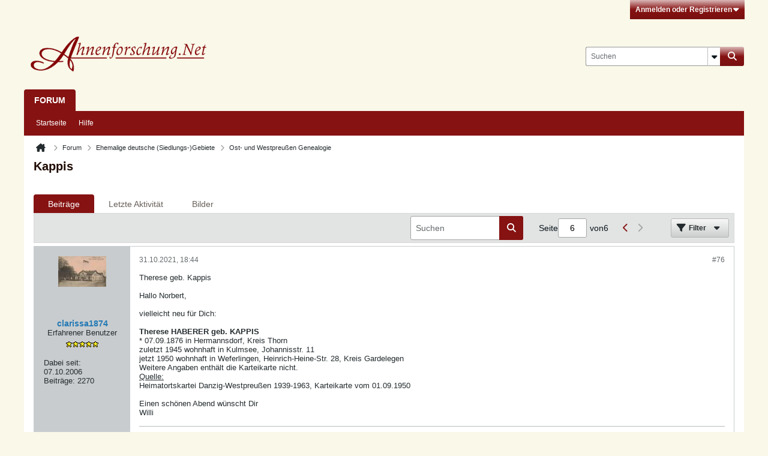

--- FILE ---
content_type: text/html; charset=UTF-8
request_url: https://forum.ahnenforschung.net/forum/ehemalige-deutsche-siedlungs-gebiete/ost-und-westpreu-en-genealogie/129774-kappis/page6?s=29f9420d6e1f84eeebdd1789cdc64b26&t=156658&page=4
body_size: 18085
content:
<!-- BEGIN: page_preheader --><!DOCTYPE html>
<html id="htmlTag" xmlns="http://www.w3.org/1999/xhtml" xml:lang="de" lang="de" dir="ltr">
<head>
	
	
	<base href="https://forum.ahnenforschung.net/" />
	
	
		<link rel="Shortcut Icon" href="favicon.ico" type="image/x-icon" />
	

	
	
	<link rel="manifest" href="https://forum.ahnenforschung.net/json/manifest" />

	
	
	
		
		
	

	

	
	<!-- BEGIN: includes_fontawesome -->



<link href="https://forum.ahnenforschung.net/fonts/fontawesome/css/fontawesome.min.css" rel="stylesheet">
<link href="https://forum.ahnenforschung.net/fonts/fontawesome/css/brands.min.css" rel="stylesheet">
<link href="https://forum.ahnenforschung.net/fonts/fontawesome/css/solid.min.css" rel="stylesheet">
<link href="https://forum.ahnenforschung.net/fonts/fontawesome/css/regular.min.css" rel="stylesheet">
<!-- END: includes_fontawesome -->

	
	<link rel="stylesheet" type="text/css" href="css.php?styleid=37&amp;td=ltr&amp;sheet=css_reset.css,css_unreset.css,css_utilities.css&amp;ts=1765993437 " />
<link rel="stylesheet" type="text/css" href="css.php?styleid=37&amp;td=ltr&amp;sheet=css_imgareaselect-animated.css,css_jquery-ui-1_13_2_custom.css,css_jquery_qtip.css,css_jquery_selectBox.css,css_jquery_autogrow.css,css_global.css,css_fonts.css,css_b_link.css,css_b_layout.css,css_b_grid.css,css_b_button.css,css_b_button_group.css,css_b_icon.css,css_b_icon_fa.css,css_b_tabbed_pane.css,css_b_form_control.css,css_b_form_input.css,css_b_form_select.css,css_b_form_textarea.css,css_b_media.css,css_b_divider.css,css_b_avatar.css,css_b_namecard.css,css_b_ajax_loading_indicator.css,css_responsive.css,css_b_vbscroller.css,css_b_theme_selector.css,css_b_top_background.css,css_b_module.css,css_b_comp_menu_horizontal.css,css_b_comp_menu_dropdown.css,css_b_comp_menu_vert.css,css_b_top_menu.css&amp;ts=1765993437 " />

<script type="text/javascript" src="js/header-rollup-610.js"></script>
<!-- END: page_preheader --><!-- BEGIN: screenlayout_display_full --><!-- BEGIN: page_header -->
	
	
		<meta property="og:site_name" content="Ahnenforschung.Net Forum" />
		<meta property="og:description" content="Für Norbert und alle anderen, die nach KAPPIS suchen:

Hermann Reinhold KAPPIS
Privatbaumeister, evangelisch, ledig
wohnhaft in Danzig
und
Maria Martha KUROWSKI
evangelisch, ledig
wohnhaft in Thorn
oo 01.12.1883 in Thorn (mit Orgelspiel und Traubibel)
Standesamt Thorn Nr. 170/1883 am gleichen Tag

Quelle:
Evangelische Trauungen" />
		<meta property="og:url" content="https://forum.ahnenforschung.net/forum/ehemalige-deutsche-siedlungs-gebiete/ost-und-westpreu-en-genealogie/129774-kappis/page6" />
		
		<meta property="og:type" content="website" />
	
	

	

	<link rel="canonical" href="https://forum.ahnenforschung.net/forum/ehemalige-deutsche-siedlungs-gebiete/ost-und-westpreu-en-genealogie/129774-kappis/page6" />

	
	<meta name="viewport" content="width=device-width, initial-scale=1, viewport-fit=cover" />

	
	
	
		
		
		
			
			
		
	

	<title>
		
			Kappis - 
		
		Ahnenforschung.Net Forum
	</title>

	<meta name="description" content="Für Norbert und alle anderen, die nach KAPPIS suchen:

Hermann Reinhold KAPPIS
Privatbaumeister, evangelisch, ledig
wohnhaft in Danzig
und
Maria Martha KUROWSKI
evangelisch, ledig
wohnhaft in Thorn
oo 01.12.1883 in Thorn (mit Orgelspiel und Traubibel)
Standesamt Thorn Nr. 170/1883 am gleichen Tag

Quelle:
Evangelische Trauungen" />
	<meta name="generator" content="vBulletin 6.1.0" />

	<!-- BEGIN: page_head_include --><!-- END: page_head_include -->
	
<link rel="alternate" title="Ahnenforschung.Net Forum" type="application/rss+xml" href="https://forum.ahnenforschung.net/external?type=rss2" />
<link rel="alternate" title="Ahnenforschung.Net Forum -- Ost- und Westpreußen Genealogie" type="application/rss+xml" href="https://forum.ahnenforschung.net/external?type=rss2&amp;nodeid=54" />
<link rel="prev" href="https://forum.ahnenforschung.net/forum/ehemalige-deutsche-siedlungs-gebiete/ost-und-westpreu-en-genealogie/129774-kappis/page5?s=29f9420d6e1f84eeebdd1789cdc64b26&amp;t=156658&amp;page=4" />
<link rel="stylesheet" type="text/css" href="css.php?styleid=37&amp;td=ltr&amp;sheet=css_login.css&amp;ts=1765993437 " />
<link rel="stylesheet" type="text/css" href="css.php?styleid=37&amp;td=ltr&amp;sheet=css_reactions.css&amp;ts=1765993437 " />
<link rel="stylesheet" type="text/css" href="css.php?styleid=37&amp;td=ltr&amp;sheet=css_b_post.css,css_b_post_control.css,css_b_post_attachments.css,css_b_post_notice.css,css_b_post_sm.css,css_b_comments.css,css_b_comment.css,css_b_comment_entry.css,css_b_userinfo.css,css_b_bbcode.css,css_b_bbcode_user.css,css_b_event.css,css_b_link_thumbnail_list.css,css_b_thumbnail_nav.css&amp;ts=1765993437 " />
<link rel="stylesheet" type="text/css" href="css.php?styleid=37&amp;td=ltr&amp;sheet=css_b_sharing_menu.css&amp;ts=1765993437 " />
<link class="js-additional-css" rel="stylesheet" type="text/css" href="css.php?styleid=37&amp;td=ltr&amp;sheet=css_additional.css&amp;ts=1765993437 " />

</head>

	





	


	<!-- Start cookieyes banner -->
	<script id="cookieyes" type="text/javascript" src="https://cdn-cookieyes.com/client_data/025855c1181122f685883b08fb4c304b/script.js"></script>
	<!-- End cookieyes banner -->

<body id="vb-page-body" class="l-desktop page133 vb-page view-mode logged-out" itemscope itemtype="https://schema.org/ItemPage" data-usergroupid="1" data-styleid="37">
		
<!-- BEGIN: page_data -->








<div id='pagedata' class='h-hide-imp'
	data-inlinemod_cookie_name='inlinemod_nodes'
	data-baseurl='https://forum.ahnenforschung.net'
	data-baseurl_path='/'
	data-baseurl_core='https://forum.ahnenforschung.net/core'
	data-baseurl_pmchat='https://forum.ahnenforschung.net/pmchat/chat'
	data-jqueryversion='3.7.1'

	data-pageid='133'
	data-pagetemplateid='4'
	data-channelid='54'
	data-pagenum='6'
	data-phrasedate='1764669332'
	data-optionsdate='1764664790'

	data-nodeid='129774'
	data-userid='0'
	data-username='Gast'
	data-musername='Gast'
	data-user_startofweek='1'
	data-user_lang_pickerdateformatoverride='d.m.Y'
	data-languageid='4'
	
	data-user_editorstate=''
	data-can_use_sitebuilder=''
	data-lastvisit='1768841511'
	data-securitytoken='guest'
	data-tz-offset='1'
	data-dstauto='0'

	data-cookie_prefix='bb'
	data-cookie_path='/'
	data-cookie_domain=''
	data-simpleversion='v=610'
	data-templateversion='6.1.0'

	data-current_server_datetime='1768841511'
	data-text-dir-left='left'
	data-text-dir-right='right'
	data-textdirection='ltr'
	data-showhv_post='1'
	data-crontask=''
	data-privacystatus='0'
	data-datenow='19.01.2026'
	data-flash_message=""
	data-registerurl="https://forum.ahnenforschung.net/register"
	data-activationurl="https://forum.ahnenforschung.net/activateuser"
	data-helpurl="https://forum.ahnenforschung.net/help"
	data-contacturl="https://forum.ahnenforschung.net/kontakt"
></div><!-- END: page_data -->
	
<script type="text/javascript">
	vBulletin.Responsive.Debounce.checkBrowserSize();
</script>








<div class="b-top-menu__background b-top-menu__background--sitebuilder js-top-menu-sitebuilder h-hide-on-small h-hide">
	<div class="b-top-menu__container">
		<ul class="b-top-menu b-top-menu--sitebuilder js-top-menu-sitebuilder--list js-shrink-event-parent">
			<!-- BEGIN: top_menu_sitebuilder --><!-- END: top_menu_sitebuilder -->
		</ul>
	</div>
</div>

<nav class="b-top-menu__background js-top-menu-user">
	<div class="b-top-menu__container">
		<ul class="b-top-menu b-top-menu--user js-top-menu-user--list js-shrink-event-parent">
			<!-- BEGIN: top_menu_user -->




	



	<li class="b-top-menu__item b-top-menu__item--no-left-divider b-top-menu__item--no-right-divider username-container js-shrink-event-child">

		<div class="b-comp-menu-dropdown b-comp-menu-dropdown--headerbar js-comp-menu-dropdown b-comp-menu-dropdown--open-on-hover js-login-menu">
			<div id="lnkLoginSignupMenu" class="b-comp-menu-dropdown__trigger js-comp-menu-dropdown__trigger b-comp-menu-dropdown__trigger--arrow b-comp-menu-dropdown__trigger--headerbar js-button" tabindex="0">
				Anmelden oder Registrieren
			</div>

			<ul class="b-comp-menu-dropdown__content js-comp-menu-dropdown__content b-comp-menu-dropdown__content--right">

				<li class="b-comp-menu-dropdown__content-item js-comp-menu-dropdown__content-maintain-menu b-comp-menu-dropdown__content-item--no-hover">
					<!-- BEGIN: login_main -->

<div class='js-login-form-main-container login-form-main-container'>

<div class="js-error-box error h-margin-bottom-m h-hide"></div>

<div class="js-login-message-box login-message-box h-hide">
	<div class="h-center-container"><div class="h-center">Meldet an...</div></div>
</div>

<form action="" method="post" class="h-clearfix js-login-form-main ">
	<div class="login-fieldset h-text-size--14">
			
				
					
				
			
			<input type="text" name="username" value="" class="js-login-username b-form-input__input b-form-input__input--full" placeholder="Benutzer/E-Mail" />
			<input type="password" autocomplete="off" name="password" class="js-login-password b-form-input__input b-form-input__input--full" placeholder="Kennwort" />
	</div>

	
	

	<div class="secondary-controls">
		<label class="rememberme-label"><input class="h-margin-none" type="checkbox" name="rememberme"  /><acronym style="border-bottom: 1px dotted #000000; cursor: help;" title="Du bleibst angemeldet, bis du dich selbst abmeldest.">Eingeloggt bleiben</acronym></label>
	</div>

	<div class="primary-controls">
		<button type="button" class="js-login-button b-button b-button--full b-button--primary">Anmelden</button>
	</div>

	
		<div class="secondary-controls h-center-content">ODER</div>
		<div class="primary-controls">
			
				
				
				
			
			<a class="b-button b-button--full" 
				id="idLoginSignup" 
				href="https://forum.ahnenforschung.net/register?urlpath=aHR0cHM6Ly9mb3J1bS5haG5lbmZvcnNjaHVuZy5uZXQvL2ZvcnVtL2VoZW1hbGlnZS1kZXV0c2NoZS1zaWVkbHVuZ3MtZ2ViaWV0ZS9vc3QtdW5kLXdlc3RwcmV1LWVuLWdlbmVhbG9naWUvMTI5Nzc0LWthcHBpcy9wYWdlNg%3D%3D" 
				target="_top">Registrieren</a>
		</div>
	
	<div class="h-center-content">
		<a href="https://forum.ahnenforschung.net/lostpw" class='b-link lost-password-link'>Benutzername oder Kennwort vergessen?</a>
	</div>
</form>
</div><!-- END: login_main -->
				</li>

				
				

				<li id="externalLoginProviders" class="b-comp-menu-dropdown__content-item js-comp-menu-dropdown__content-maintain-menu b-comp-menu-dropdown__content-item--no-hover js-external-login-providers h-clearfix h-hide-imp">
					<div class="login-external-wrapper">
						<span class="login-external-label">Anmelden mit</span>
						
						
						<!-- BEGIN: twitterlogin_loginbutton -->
		<!-- END: twitterlogin_loginbutton -->
<!-- BEGIN: googlelogin_loginbutton -->
			<!-- END: googlelogin_loginbutton -->

					</div>
				</li>

			</ul>

		</div>

	</li>

	
<!-- END: top_menu_user -->
		</ul>
	</div>
</nav>

<div id="sitebuilder-wrapper" class="noselect h-clearfix h-hide-on-small">
	
</div>

<div class="main-navbar-bottom-line"></div>

<div id="outer-wrapper">
<div id="wrapper">

	
	<div id="header-axd" class="header-edit-box axdnum_1 h-clearfix">
		
		<div class="axd-container axd-container_header">
			<div class="admin-only">
				
			</div>
			<div class="axd axd_header">
				<!-- BEGIN: ad_header --><!-- END: ad_header -->
			</div>
		</div>
		<div class="axd-container axd-container_header2">
			<div class="admin-only">
				
			</div>
			<div class="axd axd_header2">
				<!-- BEGIN: ad_header2 --><!-- END: ad_header2 -->
			</div>
		</div>
	</div>

	
	
	
	
	<header class="b-top-background__header-mainnav-subnav">

		
		<div class="b-top-background__header-mainnav">

			
			<div id="header" class="noselect">
				<div class="header-cell header-edit-box">
					
					<div class="site-logo">
						<a href="https://forum.ahnenforschung.net/"><img src="filedata/fetch?filedataid=167904" data-orig-src="filedata/fetch?filedataid=167904" alt="Logo" title="Powered by vBulletin" /></a>
					</div>
				</div>
				<div class="toolbar">
					<ul class="h-right">
						
						
						
						<li class="search-container">
							<form id="searchForm" action="https://forum.ahnenforschung.net/suche" class="h-left" method="GET">
								<div class="h-left">

									
									<div class="search-box h-clearfix">

										<div class="search-term-container">

											<input type="text" name="q" id="q" placeholder="Suchen" class="search-term b-form-input__input" autocomplete="off" />

											<div class="search-menu-container h-clearfix">
												<div class="vertical-divider-left"></div>
												<div class="b-comp-menu-dropdown js-comp-menu-dropdown b-comp-menu-dropdown--open-on-hover b-comp-menu-dropdown--header-search">
													<div class="b-comp-menu-dropdown__trigger js-comp-menu-dropdown__trigger b-comp-menu-dropdown__trigger--arrow js-button" tabindex="0" aria-label="Zusätzliche Suchoptionen"></div>
													<!-- BEGIN: search_popup --><ul class="b-comp-menu-dropdown__content js-comp-menu-dropdown__content">

	<li class="b-comp-menu-dropdown__content-item b-comp-menu-dropdown__content-item--first b-comp-menu-dropdown__content-item--no-hover js-comp-menu-dropdown__content-maintain-menu">

		<div class="searchPopupBody">

			<label><input type="checkbox" name="searchFields[title_only]" class="searchFields_title_only" value="1" />Nur in Titel suchen</label>

			

			
				
				
					<label><input type="checkbox" name="searchFields[channel][]" class="searchFields_channel" value="54" />Nur in Ost- und Westpreußen Genealogie suchen</label>
				
			

			<div class="b-button-group h-margin-top-xs">
				<button type="submit" id="btnSearch-popup" class="b-button b-button--primary">Suchen</button>
			</div>

		</div>

		<input type="hidden" name="searchJSON" value="" />
	</li>

	<li class="b-comp-menu-dropdown__content-item js-comp-menu-dropdown__content-maintain-menu">
		<a href="#" id="btnAdvSearch" class="adv-search-btn">Erweiterte Suche</a>
	</li>

</ul><!-- END: search_popup -->
												</div>
											</div>

										</div>

										<button type="submit" id="btnSearch" class="search-btn b-button b-button--primary b-button--icon-fa" title="Suchen"><span class="b-icon-fa b-icon-fa--24 fa-solid fa-magnifying-glass"></span></button>

									</div>

								</div>
							</form>
						</li>
						
					</ul>
				</div>
				
			</div>

			
			<nav id="channel-tabbar" class="h-clearfix noselect">
				<ul class="channel-tabbar-list h-left b-comp-menu-horizontal js-comp-menu-horizontal js-comp-menu--dropdown-on-small b-comp-menu-dropdown--inactive js-comp-menu-dropdown__content--main-menu h-hide-on-small js-shrink-event-parent">

					
						
					

					
					
					
						
						
						
						<li class="current section-item js-shrink-event-child">
							<a   href="" class="h-left navbar_forum">Forum</a>
							
							<span class="mobile dropdown-icon"><span class="icon h-right"></span></span>
						</li>
					
					
				</ul>
			</nav>


		</div>


		
		<nav id="channel-subtabbar" class="h-clearfix  h-hide-on-small h-block js-channel-subtabbar">
			<ul class="h-left channel-subtabbar-list js-channel-subtabbar-list js-shrink-event-parent">
				
					
					
					<li class=" js-shrink-event-child">
						<a   href="" class="navbar_startseite">Startseite</a>
					</li>
				
					
					
					<li class=" js-shrink-event-child">
						<a   href="help" class="navbar_hilfe">Hilfe</a>
					</li>
				
			</ul>
		</nav>


	</header>


	
		
	

	
	
		<nav class="breadcrumbs-wrapper">
		<ul id="breadcrumbs" class="h-clearfix" itemprop="breadcrumb" itemscope itemtype="https://schema.org/BreadcrumbList">
			<li class="crumb" itemprop="itemListElement" itemscope itemtype="https://schema.org/ListItem">
				<a class="crumb-link h-flex-valign-center" href="https://forum.ahnenforschung.net" itemprop="item">
					<span class="b-icon-fa b-icon-fa--24 fa-solid fa-house-chimney home" title="Startseite"></span>
					
					<span class='h-hide-imp' itemprop="name">Startseite</span>
				</a>
				<meta itemprop="position" content="1" />
			</li>
			
				
					
					
				
				<li class="crumb" itemprop="itemListElement" itemscope itemtype="https://schema.org/ListItem">
					<span class="b-icon-fa b-icon-fa--16 fa-solid fa-chevron-right separator" aria-hidden="true"></span>
					
						<a class="crumb-link" href="https://forum.ahnenforschung.net/forum" itemprop="item"><span itemprop="name">Forum</span></a>
					
					<meta itemprop="position" content="2" />
				</li>
			
				
					
					
				
				<li class="crumb" itemprop="itemListElement" itemscope itemtype="https://schema.org/ListItem">
					<span class="b-icon-fa b-icon-fa--16 fa-solid fa-chevron-right separator" aria-hidden="true"></span>
					
						<a class="crumb-link" href="https://forum.ahnenforschung.net/forum/ehemalige-deutsche-siedlungs-gebiete" itemprop="item"><span itemprop="name">Ehemalige deutsche (Siedlungs-)Gebiete</span></a>
					
					<meta itemprop="position" content="3" />
				</li>
			
				
					
					
				
				<li class="crumb" itemprop="itemListElement" itemscope itemtype="https://schema.org/ListItem">
					<span class="b-icon-fa b-icon-fa--16 fa-solid fa-chevron-right separator" aria-hidden="true"></span>
					
						<a class="crumb-link" href="https://forum.ahnenforschung.net/forum/ehemalige-deutsche-siedlungs-gebiete/ost-und-westpreu-en-genealogie" itemprop="item"><span itemprop="name">Ost- und Westpreußen Genealogie</span></a>
					
					<meta itemprop="position" content="4" />
				</li>
			
		</ul>
		</nav>
	

	

	
	
		
			
			
				
				
				
			
		
			
			
				
				
				
			
		
	

	

	<!-- BEGIN: notices -->


<!-- END: notices -->

	


	
	<main id="content">
		<div class="canvas-layout-container js-canvas-layout-container"><!-- END: page_header -->

<div id="canvas-layout-full" class="canvas-layout" data-layout-id="1">

	

	

		<!-- BEGIN: screenlayout_row_display -->
	



	



<!-- row -->
<div class="canvas-layout-row l-row no-columns h-clearfix">

	
	

	

		
		
		

		<!-- BEGIN: screenlayout_section_display -->
	





	



	



	




	
	







<!-- section 200 -->



<div class="canvas-widget-list section-200 js-sectiontype-global_after_breadcrumb h-clearfix l-col__large-12 l-col__small--full l-wide-column">

	

	<!-- BEGIN: screenlayout_widgetlist --><!-- END: screenlayout_widgetlist -->

	

</div><!-- END: screenlayout_section_display -->

	

</div><!-- END: screenlayout_row_display -->

	

		<!-- BEGIN: screenlayout_row_display -->
	



	



<!-- row -->
<div class="canvas-layout-row l-row no-columns h-clearfix">

	
	

	

		
		
		

		<!-- BEGIN: screenlayout_section_display -->
	





	



	



	




	
	







<!-- section 2 -->



<div class="canvas-widget-list section-2 js-sectiontype-notice h-clearfix l-col__large-12 l-col__small--full l-wide-column">

	

	<!-- BEGIN: screenlayout_widgetlist -->
	<!-- *** START WIDGET widgetid:55, widgetinstanceid:17, template:widget_pagetitle *** -->
	<!-- BEGIN: widget_pagetitle -->
	


	
	





	
	
	
		
		
	







	




	



<div class="b-module canvas-widget default-widget page-title-widget widget-no-header-buttons widget-no-border" id="widget_17" data-widget-id="55" data-widget-instance-id="17">
	<!-- BEGIN: module_title -->
	<div class="widget-header h-clearfix">
		
		

		<div class="module-title h-left">
			
				<h1 class="main-title js-main-title hide-on-editmode">Kappis</h1>
				
				
				
			
		</div>
		
			<div class="module-buttons">
				
					<span class="toggle-button module-button-item collapse" title="Einklappen" data-toggle-title="Aufklappen"><span class="b-icon b-icon__toggle-collapse">Einklappen</span></span>
				
			</div>
		
	</div>
	
<!-- END: module_title -->

	
	

</div><!-- END: widget_pagetitle -->
	<!-- *** END WIDGET widgetid:55, widgetinstanceid:17, template:widget_pagetitle *** -->
<!-- END: screenlayout_widgetlist -->

	

</div><!-- END: screenlayout_section_display -->

	

</div><!-- END: screenlayout_row_display -->

	

		<!-- BEGIN: screenlayout_row_display -->
	



	



<!-- row -->
<div class="canvas-layout-row l-row no-columns h-clearfix">

	
	

	

		
		
		

		<!-- BEGIN: screenlayout_section_display -->
	





	



	



	




	
	

	
	







<!-- section 0 -->



<div class="canvas-widget-list section-0 js-sectiontype-primary js-sectiontype-secondary h-clearfix l-col__large-12 l-col__small--full l-wide-column">

	

	<!-- BEGIN: screenlayout_widgetlist -->
	<!-- *** START WIDGET widgetid:8, widgetinstanceid:18, template:widget_conversationdisplay *** -->
	<!-- BEGIN: widget_conversationdisplay -->



	
		
	
	
		
			
		
	

	
	
	
	
		
		
		
		
		
		
		

		
			
			
			

			
			
			
			
				
			
			
			

			
				
			
			

			

			

			
				
					
				
				
				
				
				
				
			

			

			

			

			
			
			

			
			

			
				
			

			
				
				
				
			

			
			

			
				
			


			
			
				
					
					
					
				
				
					
				
			
				
					
					
					
				
				
					
				
			
				
					
					
					
				
				
					
				
			
				
					
					
					
				
				
					
				
			
				
					
					
					
				
				
					
				
			
				
					
					
					
				
				
					
				
			
				
					
					
					
				
				
					
				
			
				
					
					
					
				
				
					
				
			
				
					
					
					
				
				
					
				
			

			
			
			

			
				
				
					
				

				
			

			
			
			
			
			
			

		
	

	
	
	
		
		
		 
	

	
	
	
		
			
		
		
	

	<div class="b-module canvas-widget default-widget conversation-content-widget  forum-conversation-content-widget widget-tabs widget-no-border widget-no-header-buttons  axd-container js-markread-context"
		id="widget_18"
		data-widget-id="8"
		data-widget-instance-id="18"
		data-widget-default-tab=""
		data-starter="129774"
		>
		
			<div class="conversation-status-messages">
				
				
				
				
				<div class="conversation-status-message notice h-hide"><span></span><div class="close">X</div></div>
			</div>

			<div class="widget-header h-clearfix">
				<div class="module-title h-left main-header-title">
					
				</div>
				<div class="module-buttons">
					<span class="toggle-button module-button-item collapse" title="Einklappen" data-toggle-title="Aufklappen"><span class="b-icon b-icon__toggle-collapse">Einklappen</span></span>
				</div>
				
				
				<div class="conversation-controls h-right h-clear hide-on-editmode b-button-group h-margin-bottom-l js-movable-toolbar-button-container">
					
				</div>
				
					<div class="widget-tabs-nav h-clear">
						<a id="topic-module-top" class="anchor js-module-top-anchor"></a>
						
						<ul class="ui-tabs-nav hide-on-editmode h-left b-comp-menu-horizontal js-module-tab-menu js-comp-menu-horizontal js-comp-menu--dropdown-on-xsmall b-comp-menu-dropdown--inactive">
							
							
								
							
							<li><a href="#thread-view-tab" data-href="https://forum.ahnenforschung.net/forum/ehemalige-deutsche-siedlungs-gebiete/ost-und-westpreu-en-genealogie/129774-kappis?view=thread&s=29f9420d6e1f84eeebdd1789cdc64b26">Beiträge</a></li>
							
							<li><a href="#stream-view-tab" data-href="https://forum.ahnenforschung.net/forum/ehemalige-deutsche-siedlungs-gebiete/ost-und-westpreu-en-genealogie/129774-kappis?view=stream&s=29f9420d6e1f84eeebdd1789cdc64b26">Letzte Aktivität</a></li>
							
							<li><a href="#media-view-tab" data-href="https://forum.ahnenforschung.net/forum/ehemalige-deutsche-siedlungs-gebiete/ost-und-westpreu-en-genealogie/129774-kappis?view=media&s=29f9420d6e1f84eeebdd1789cdc64b26">Bilder</a></li>
						</ul>
					</div>
				
			</div>
			<div class="widget-content tab widget-tabs-panel">
				<input type="hidden" name="canmoderate" id="canmoderate" value="0" />
				
					
					
					
					
				
				<div id="thread-view-tab" class="conversation-view conversation-thread-view">
					
						
					
					
						
							
						
					

					
					
					<!-- BEGIN: conversation_toolbar -->



	
		
	
















<div class="conversation-toolbar-wrapper  top h-clear hide-on-editmode
	
		scrolltofixed-floating
		scrolltofixed-top
	
" data-allow-history="1">
	<div class="conversation-toolbar">


		

		
			
			<div class="toolset-left">

				
				<div class="conversation-toolbar-height-shim js-shrink-event-child">
					<div class="b-button">&nbsp;</div>
				</div>

			</div>
		
		

		

		<ul class="toolset-right js-shrink-event-parent">

			
				<li class="toolbar-search h-hide-on-small js-shrink-event-child">
					<form name="toolbar-search-form" action="activity/get" method="post" class="toolbar-search-form">
						<input type="hidden" name="nodeid" value="129774" />
						<input type="hidden" name="view" value="thread" />
						
							<input type="hidden" name="per-page" value="15" />
							<input type="hidden" name="pagenum" value="1" />
						

						<div class="js-toolbar-search-inner b-form-input__input-with-button-container b-form-input__input-with-button-container--full">

							<input type="text" name="q" value="" class="b-form-input__input b-form-input__input--with-button js-filter-search" placeholder="Suchen" data-filter-name="Suchen" />

							<button type="submit" name="btnSearch" id="btnSearch-top" class="b-form-input__inside-button b-button b-button--primary b-button--icon-fa"><span class="b-icon-fa b-icon-fa--24 fa-solid fa-magnifying-glass" alt="Suchen" title="Suchen"></span></button>

						</div>

					</form>
				</li>
			

			
			
				
			

			
			
				<li class="toolbar-pagenav js-toolbar-pagenav h-hide-on-xsmall js-shrink-event-child">
					<div class="toolbar-pagenav-wrapper">
						<!-- BEGIN: pagenavnew --><!-- Page Nav controls -->








	
	
	
	




<div class="pagenav-controls ">
	<form class="pagenav-form h-clearfix" action="https://forum.ahnenforschung.net/forum/ehemalige-deutsche-siedlungs-gebiete/ost-und-westpreu-en-genealogie/129774-kappis">
		<input type="hidden" class="defaultpage" value="6" />
		
		<div class="pagenav h-left">
			<span>Seite</span>
			<input type="text" name="page" class="js-pagenum textbox h-padding-horiz-none" value="6" />
			<span class="h-margin-left-s">von</span>
			<span class="pagetotal">6</span>
		</div>

		<div class="horizontal-arrows h-left">
			<a  href="https://forum.ahnenforschung.net/forum/ehemalige-deutsche-siedlungs-gebiete/ost-und-westpreu-en-genealogie/129774-kappis/page5?s=29f9420d6e1f84eeebdd1789cdc64b26&t=156658&page=4" data-orig-href="https://forum.ahnenforschung.net/forum/ehemalige-deutsche-siedlungs-gebiete/ost-und-westpreu-en-genealogie/129774-kappis/page5?s=29f9420d6e1f84eeebdd1789cdc64b26&t=156658&page=4" class="arrow left-arrow " data-page="5" title="Vorherige Seite" rel="prev">
				<span class="b-icon-fa b-icon-fa--primary-transparent b-icon-fa--24 fa-solid fa-chevron-left"></span>
			</a>
			<a  class="arrow right-arrow h-disabled"  title="Nächste Seite" rel="next">
				<span class="b-icon-fa b-icon-fa--primary-transparent b-icon-fa--24 fa-solid fa-chevron-right"></span>
			</a>
		</div>
	</form>	
</div><!-- END: pagenavnew -->
					</div>
				</li>
			

			
				<li class="toolbar-filter toolbar-filter-top js-shrink-event-child">
					<button class="b-button b-button--transparent filter-wrapper js-button"
						aria-expanded="false"
						aria-controls="filter-menu-696e6127b34ce"
						tabindex="0">
						<span class="b-icon-fa b-icon-fa--16 fa-solid fa-filter h-margin-right-s" aria-hidden="true"></span>
						<div class="label h-margin-right-s">Filter</div>
						<span class="js-expanded-indicator b-icon-fa b-icon-fa--24 fa-solid fa-caret-down" aria-hidden="true"></span>
						<div class="toolbar-menu-arrow" aria-hidden="true"></div>
					</button>
				</li>
			

			

			
			

			
		</ul>


	
		<!-- BEGIN: toolbar_filter_menu -->
	

<form action="activity/get" 
	method="post"
	class="toolbar-filter-overlay"
	id="filter-menu-696e6127b34ce">
	<input type="hidden" name="nodeid" value="129774" />
	<input type="hidden" name="view" value="thread" />
	
	
		
			<input type="hidden" name="hookcontext" value="conversationdisplay" />
		
	
	
	
		<input type="hidden" name="nolimit" value="1" />
	
	
		<input type="hidden" name="per-page" value="15" />
		<input type="hidden" name="pagenum" value="6" />
	
	
	
	
		<input type="hidden" name="userid" value="0" />
	
	
	
	<input type="hidden" name="showChannelInfo" value="1" />
	<ul class="filter-options-list">
		
		
		<li>
			<div class="filter-header">Zeit</div>
			<div class="filter-options">
				
				
				
				
				
				
				
				
				
					
				
				
				
				

				
					<label><input type="radio" name="filter_time" value="time_all" checked="checked" class="js-default-checked" /><span>Jederzeit</span></label>
				
				<label><input type="radio" name="filter_time" value="time_today" /><span>Heute</span></label>
				<label><input type="radio" name="filter_time" value="time_lastweek" /><span>Letzte Woche</span></label>
				<label><input type="radio" name="filter_time" value="time_lastmonth" /><span>Letzter Monat</span></label>
			</div>
		</li>
		

		

		
		<li>
			<div class="filter-header">Anzeigen</div>
			<div class="filter-options">
				
				
				
				
				
				
				
				
				
				
				
				
				
				
				
					
				
				
				
				

				<label><input type="radio" name="filter_show" value="show_all" checked="checked" class="js-default-checked" /><span>Alle</span></label>
				<label><input type="radio" name="filter_show" value="vBForum_Text" /><span>Nur Diskussionen</span></label>
				<label><input type="radio" name="filter_show" value="vBForum_Gallery" /><span>Nur Bilder</span></label>
				<label><input type="radio" name="filter_show" value="vBForum_Video" /><span>Nur Videos</span></label>
				<label><input type="radio" name="filter_show" value="vBForum_Link" /><span>Nur Links</span></label>
				<label><input type="radio" name="filter_show" value="vBForum_Poll" /><span>Nur Umfragen</span></label>
				<label><input type="radio" name="filter_show" value="vBForum_Event" /><span>Nur Termine</span></label>
			</div>
		</li>
		
		
		
		
		
		

		

		
		<!-- end if prefixsets -->
	</ul>
</form><!-- END: toolbar_filter_menu -->
	
	

	</div>
	


	

	
		

		

		<div class="filtered-by h-clearfix h-hide">
			<label>Gefiltert nach:</label>
			<div class="filter-text-wrapper h-left">
				
				
				
			</div>
			<a href="#" class="clear-all h-hide">Alles löschen</a>
		</div>
		
		<div class="new-conversations-strip"><span></span> neue Beiträge</div>
	
</div>



	<div class="h-show-on-xsmall h-right h-margin-top-l js-under-toolbar-pagenav h-margin-bottom-m">
		<!-- BEGIN: pagenav -->


	



	


<div class="pagenav-container h-clearfix noselect pagenav-container--no-margin">
	<div class="js-pagenav pagenav h-right js-shrink-event-parent" data-baseurl="https://forum.ahnenforschung.net/forum/ehemalige-deutsche-siedlungs-gebiete/ost-und-westpreu-en-genealogie/129774-kappis">

		
			
		

		
		
			<a class="js-pagenav-button js-pagenav-prev-button b-button b-button--secondary js-shrink-event-child" data-page="5" href="https://forum.ahnenforschung.net/forum/ehemalige-deutsche-siedlungs-gebiete/ost-und-westpreu-en-genealogie/129774-kappis/page5?s=29f9420d6e1f84eeebdd1789cdc64b26&amp;t=156658&amp;page=4" tabindex="0">Vorherige</a>
		

		
		
			

				
					
				

				
					
				

				
				

				<a class="js-pagenav-button b-button b-button--narrow js-shrink-event-child b-button--secondary js-pagenav-first-button" data-page="1" href="https://forum.ahnenforschung.net/forum/ehemalige-deutsche-siedlungs-gebiete/ost-und-westpreu-en-genealogie/129774-kappis?s=29f9420d6e1f84eeebdd1789cdc64b26&t=156658&page=4" tabindex="0">1</a>

			

				
					
				

				

				
				

				<a class="js-pagenav-button b-button b-button--narrow js-shrink-event-child b-button--secondary" data-page="2" href="https://forum.ahnenforschung.net/forum/ehemalige-deutsche-siedlungs-gebiete/ost-und-westpreu-en-genealogie/129774-kappis/page2?s=29f9420d6e1f84eeebdd1789cdc64b26&t=156658&page=4" tabindex="0">2</a>

			

				
					
				

				

				
				

				<a class="js-pagenav-button b-button b-button--narrow js-shrink-event-child b-button--secondary" data-page="3" href="https://forum.ahnenforschung.net/forum/ehemalige-deutsche-siedlungs-gebiete/ost-und-westpreu-en-genealogie/129774-kappis/page3?s=29f9420d6e1f84eeebdd1789cdc64b26&t=156658&page=4" tabindex="0">3</a>

			

				
					
				

				

				
				

				<a class="js-pagenav-button b-button b-button--narrow js-shrink-event-child b-button--secondary" data-page="4" href="https://forum.ahnenforschung.net/forum/ehemalige-deutsche-siedlungs-gebiete/ost-und-westpreu-en-genealogie/129774-kappis/page4?s=29f9420d6e1f84eeebdd1789cdc64b26&t=156658&page=4" tabindex="0">4</a>

			

				
					
				

				

				
				

				<a class="js-pagenav-button b-button b-button--narrow js-shrink-event-child b-button--secondary" data-page="5" href="https://forum.ahnenforschung.net/forum/ehemalige-deutsche-siedlungs-gebiete/ost-und-westpreu-en-genealogie/129774-kappis/page5?s=29f9420d6e1f84eeebdd1789cdc64b26&t=156658&page=4" tabindex="0">5</a>

			

				
					
				

				
					
				

				
				

				<a class="js-pagenav-button b-button b-button--narrow js-shrink-event-child b-button--primary page js-pagenav-current-button js-pagenav-last-button" data-page="6" href="https://forum.ahnenforschung.net/forum/ehemalige-deutsche-siedlungs-gebiete/ost-und-westpreu-en-genealogie/129774-kappis/page6?s=29f9420d6e1f84eeebdd1789cdc64b26&t=156658&page=4" tabindex="0">6</a>

			
		
		
		
		
		<a class="js-pagenav-button b-button b-button--narrow js-shrink-event-child b-button--secondary js-pagenav-button--template h-hide-imp" data-page="0" href="https://forum.ahnenforschung.net/forum/ehemalige-deutsche-siedlungs-gebiete/ost-und-westpreu-en-genealogie/129774-kappis?s=29f9420d6e1f84eeebdd1789cdc64b26&t=156658&page=4" tabindex="0">template</a>

		
		
			<a class="js-pagenav-button js-pagenav-next-button b-button b-button--secondary h-hide-imp js-shrink-event-child" data-page="0" href="" tabindex="0">Weiter</a>
		

	</div>
</div><!-- END: pagenav -->
	</div>
<!-- END: conversation_toolbar -->
					<div class="conversation-content">
						<ul class="conversation-list list-container h-clearfix   thread-view">
							
								
								
								

								
								
								
								
									

									

									
										
									
								
									

									

									
										
									
								
									

									

									
										
									
								
									

									

									
										
									
								
									

									

									
										
									
								
									

									

									
										
									
								
									

									

									
										
									
								
									

									

									
										
									
								
									

									

									
										
									
								

								

								
									

									
										
									
								
									

									
										
									
								
									

									
										
									
								
									

									
										
									
								
									

									
										
									
								
									

									
										
									
								
									

									
										
									
								
									

									
										
									
								
									

									
										
									
								
							
							
							
							
								
							
								
							
								
							
								
							
								
							
								
							
								
							
								
							
								
							

							

							
							
							
								
									
									
								

								
								
								
								
								
								
								
								
								
								
								
								
								
								
								
								
								
								


								
									<!-- Conversation Replies or Comments -->
									
									
									
										
									

									
									

									
										<!-- BEGIN: display_contenttype_conversationreply_threadview_Text --><!-- BEGIN: display_contenttype_threadview_header -->





	
	

















<li data-node-id="1909556" 
	data-node-publishdate="1635702297"  
		class="b-post js-post js-comment-entry__parent h-restore--on-preview b-post--text  js-conversation-reply h-left h-clear js-slideshow__gallery-node js-poll__parent " 
		itemscope itemtype="https://schema.org/Comment" >

	<!-- BEGIN: noderead_data -->


<div class="h-hide-imp js-markread-candidate"
	data-starter="129774"
	data-publishdate="1635702297"
	data-nodeid="1909556"
	></div>
<!-- END: noderead_data -->

	
	
	
		<a id="post1909556" class="anchor"></a>
	

	
	
		
	
		<span class='vb-hide-imp' itemprop="about" itemscope itemtype="https://schema.org/Thing">
			<meta itemprop="url" content="https://forum.ahnenforschung.net/forum/ehemalige-deutsche-siedlungs-gebiete/ost-und-westpreu-en-genealogie/129774-kappis" />
		</span>		
	
	
	

	
	<meta itemprop="url" content="https://forum.ahnenforschung.net/forum/ehemalige-deutsche-siedlungs-gebiete/ost-und-westpreu-en-genealogie/129774-kappis?p=1909556#post1909556" />
	<meta itemprop="publishDate" content="2021-10-31T17:44:57+00:00" />

	
	
	<div class="b-post__grid-container">
		<div class="b-post__userinfo-wrapper h-hide--on-preview">
			<!-- BEGIN: conversation_userinfo -->
<div class="userinfo b-userinfo b-post__hide-when-deleted" >
	
		
		
		<!-- BEGIN: avatar -->









	
	
	
	







	
	<a href="https://forum.ahnenforschung.net/member/738-clarissa1874" class="avatar large b-avatar b-avatar--l b-avatar--thread ">
		
			<img src="./core/image.php?userid=738&profile=1&dateline=1363598104"
				alt="clarissa1874"
				title="clarissa1874"
				width="80"
				height="51"
				/>
		
	</a>
<!-- END: avatar -->
	
	
	<!-- responsive alteration: Added userinfo-details wrapper in order to
	support left floated avatar with all other information on the right. -->
	
	<div class="b-userinfo__details">
		<div class="author h-text-size--14" itemprop="author" itemscope itemtype="https://schema.org/Person">
			<strong>
				<!-- BEGIN: userlink -->








	
	
		
	











	<a href="https://forum.ahnenforschung.net/member/738-clarissa1874"
		class="" itemprop="url"
		data-vbnamecard="738"><span itemprop="name">clarissa1874</span></a>
<!-- END: userlink -->
			</strong>
			<!-- BEGIN: pmchat_userinfo_link -->





	





	


<!-- END: pmchat_userinfo_link -->
		</div>
		
		
			
			<div class="usertitle">Erfahrener Benutzer</div>
		

		<div class="b-userinfo__rank h-margin-top-s"><img src="images/ranks/star.gif" alt="" border="" /><img src="images/ranks/star.gif" alt="" border="" /><img src="images/ranks/star.gif" alt="" border="" /><img src="images/ranks/star.gif" alt="" border="" /><img src="images/ranks/star.gif" alt="" border="" /></div>
		
		<ul class="b-userinfo__additional-info-block h-margin-top-xl">
			
				<li class="b-userinfo__additional-info"><label>Dabei seit:</label> <span>07.10.2006</span></li>
				<li class="b-userinfo__additional-info"><label>Beiträge:</label> <span>2270</span></li>
				
			
			
				
					
				
					
				
					
				
					
				
					
				
					
				
			
			
		</ul>
	</div>

	
		<div class="b-userinfo__sharing">
		<!-- BEGIN: display_sharing -->









	


<ul class="b-sharing-menu js-sharing-menu js-comp-menu-column js-comp-menu--dropdown-on-small b-post__hide-when-deleted" data-dropdown-trigger-phrase="share" data-dropdown-icon-classes="b-icon b-icon__share" data-dropdown-content-classes="b-sharing-menu--dropdown" data-dropdown-menu-classes="b-sharing-menu--right-on-small">

	

	

	

</ul><!-- END: display_sharing -->
		</div>
	

	<div class="h-flex-spacer"></div>
	<ul class="b-userinfo__icons h-margin-none">
		
			
			
			
		

		<li class="b-userinfo__icon online-status offline" title="clarissa1874 ist offline">
			<span class="b-icon-fa fa-regular fa-circle"></span>
		</li>

		

		<!-- BEGIN: conversation_signature --><!-- END: conversation_signature -->
	</ul>
</div><!-- END: conversation_userinfo -->
			
		</div>

		<div class="js-post__content-wrapper b-post__body-wrapper h-restore--on-preview">
			<div class="b-post__body h-restore--on-preview h-padding-16">
				<!-- BEGIN: display_contenttype_conversationreply_item_deleteinfo --><!-- END: display_contenttype_conversationreply_item_deleteinfo -->

				<div class="b-post__content js-post__content">
					<hr class="b-divider--section" />

					<div class="b-media h-hide--on-preview">
						<div class="b-media__img--rev b-post__topright-corner-wrapper">

							
								
							

							

							

							
								<a class="b-post__count js-show-post-link" href="https://forum.ahnenforschung.net/forum/ehemalige-deutsche-siedlungs-gebiete/ost-und-westpreu-en-genealogie/129774-kappis?p=1909556#post1909556">#76</a>
							
								
							<!-- BEGIN: inlinemod_checkbox -->


<!-- END: inlinemod_checkbox -->

						</div>
						<div class="b-media__body">
							
							<div class="b-post__timestamp"><time itemprop="dateCreated" datetime='2021-10-31T17:44:57+00:00'>31.10.2021, 18:44</time></div>
						</div>
					</div>


					<div class="b-post__hide-when-deleted">

					<!-- BEGIN: display_contenttype_customfields -->
			
<!-- END: display_contenttype_customfields -->	

					<div class="OLD__post-content h-padding-vert-xl">
						

						<div class="js-post__content-text restore h-wordwrap" itemprop="text">
							
								
								Therese geb. Kappis<br />
<br />
Hallo Norbert,<br />
<br />
vielleicht neu für Dich:<br />
<br />
<b>Therese HABERER geb. KAPPIS</b><br />
* 07.09.1876 in Hermannsdorf, Kreis Thorn<br />
zuletzt 1945 wohnhaft in Kulmsee, Johannisstr. 11<br />
jetzt 1950 wohnhaft in Weferlingen, Heinrich-Heine-Str. 28, Kreis Gardelegen<br />
Weitere Angaben enthält die Karteikarte nicht.<br />
<u>Quelle:</u><br />
Heimatortskartei Danzig-Westpreußen 1939-1963, Karteikarte vom 01.09.1950<br />
<br />
Einen schönen Abend wünscht Dir<br />
Willi
							
						</div>
					</div><!-- END: display_contenttype_threadview_header -->


<!-- BEGIN: display_contenttype_threadview_footer --><!-- BEGIN: conversation_posthistory --><!-- END: conversation_posthistory -->
	<!-- BEGIN: conversation_signature -->
	
		
			<div class="post-signature restore">FN: Beutler, Kasch, Oertel, Schleusener, Treichel, Zoch in Berlin<br />
FN: Beutler [Büdeler o.ä.], Brandt, Döring [Düring], Fahrenholz, Granzow, Heitmann, Herm, Klages, Kleemann, Kremp, Malzahn, Mehser, Oertel, Ostwald, Ramin, Rauhöft, Scherff, Schwager, Weigelt, Welzin [Welzien] in Brandenburg<br />
FN: Alex, Aschmutat, Haak, Huhlgram, Klamm, Mack, Mucharski, Stortz, Treichel [Treuchel, Treichler], Weidemann, Weidhorn, Wohlgemuth, Zech in Westpreußen<br />
FN: Berthold, Heybach [Heubach], Köhler in Sachsen</div>
		
	
<!-- END: conversation_signature -->
	</div> 
  </div> 





	
	





		
			
				
				
				
				
				
				
			
			<!-- BEGIN: conversation_footer -->
<div class="h-flex-spacer h-margin-top-16"></div>
<div class="b-post__footer h-hide--on-preview">

	

	
	<ul class="b-post__footer__postinfo js-post-info"><!--
		--><!--
		--><!--

		--><!--

	--></ul>

	
	<div class="b-post__footer__bottom-bar">

		
		<ul class="b-post__footer--hide-on-empty"></ul>

		
			<div class="">
				<!-- BEGIN: reactions_conversation_footer -->


<div class="reactions reactions__footer-container">
	<div class="reactions__topic-reactions-container js-topic-reactions-list" data-nodeid="1909556">
		
	</div>
	
	
</div><!-- END: reactions_conversation_footer -->
			</div>
		

		
		
		
		<div class="b-post__footer__controls-wrapper">
			<ul class="js-post-controls b-comp-menu-horizontal js-comp-menu-horizontal js-comp-menu--dropdown-on-xsmall b-comp-menu-dropdown--inactive"
				data-node-id="1909556"
				
				data-dropdown-icon-classes="b-icon b-icon__ellipsis"
				data-dropdown-content-classes="b-comp-menu-dropdown__content--right">
				

				
				

					

						

					

				

				

				

				

				

				

				

				

			</ul>
		
		</div>
		

	</div>
	

</div>

<!-- END: conversation_footer -->

			<div class="edit-conversation-container"></div>

			<div class="b-comment-entry js-comment-entry comment-entry-box h-hide ">
				<h2 class="h-margin-bottom-xl">Kommentar</h2>
				<textarea class="b-comment-entry__textbox js-comment-entry__textbox autogrow" placeholder="Kommentar hier eingeben"></textarea>

				<div class="b-button-group h-margin-top-xl">
					<button type="button" id="btnPostComment-1909556" class="b-button b-button--primary js-comment-entry__post">Abschicken</button>
					<button type="button" id="btnPostCommentCancel-1909556" class="b-button js-comment-entry__cancel">Abbrechen</button>
				</div>
			</div>

			<!-- BEGIN: display_Comments -->





	











<div class="b-comments js-comments   h-clearfix h-hide">

	
	

	
		<div class="b-comments__header js-comments__header b-media h-hide">
			<div class="js-comments__total h-margin-left-l b-media__body">
				<span class="b-icon-fa b-icon-fa--24 b-post-control__icon fa-regular fa-comments h-margin-right-s" aria-hidden="true"></span>
				<label class="js-comments__total-text"></label>
			</div>
			<div class="b-media__img--rev js-comments__pagination h-hide">
				<label></label>
				<span class="b-comments__pagination--up js-comments__page--prev h-margin-left-s"
					title="Vorige Kommentare anzeigen">
					<span class="b-icon-fa b-icon-fa--16 fa-solid fa-caret-up"></span>
				</span>
			</div>
		</div>
		<ul class="b-comments__comments js-comments__comments h-left"></ul>
		<div class="b-comments__footer js-comments__footer b-media h-padding-vert-m h-padding-horiz-l h-clear h-hide">
			<div class="b-media__img--rev js-comments__pagination">
				<label></label>
				<span class="b-comments__pagination--down js-comments__page--next h-margin-left-s"
					title="Nächsten Kommentare anzeigen">
					<span class="b-icon-fa b-icon-fa--16 fa-solid fa-caret-down"></span>
				</span>
			</div>
		</div>
	
</div><!-- END: display_Comments -->

		


      </div>
    </div>  
  </div>    
</li><!-- /end .b-post -->
<!-- END: display_contenttype_threadview_footer --><!-- END: display_contenttype_conversationreply_threadview_Text -->
									
								
								

								
								
								
							
								
									
									
								

								
								
								
								
								
								
								
								
								
								
								
								
								
								
								
								
								
								


								
									<!-- Conversation Replies or Comments -->
									
									
									
										
									

									
									

									
										<!-- BEGIN: display_contenttype_conversationreply_threadview_Text --><!-- BEGIN: display_contenttype_threadview_header -->





	
	

















<li data-node-id="1912400" 
	data-node-publishdate="1636809187"  
		class="b-post js-post js-comment-entry__parent h-restore--on-preview b-post--text  js-conversation-reply h-left h-clear js-slideshow__gallery-node js-poll__parent " 
		itemscope itemtype="https://schema.org/Comment" >

	<!-- BEGIN: noderead_data -->


<div class="h-hide-imp js-markread-candidate"
	data-starter="129774"
	data-publishdate="1636809187"
	data-nodeid="1912400"
	></div>
<!-- END: noderead_data -->

	
	
	
		<a id="post1912400" class="anchor"></a>
	

	
	
		
	
		<span class='vb-hide-imp' itemprop="about" itemscope itemtype="https://schema.org/Thing">
			<meta itemprop="url" content="https://forum.ahnenforschung.net/forum/ehemalige-deutsche-siedlungs-gebiete/ost-und-westpreu-en-genealogie/129774-kappis" />
		</span>		
	
	
	

	
	<meta itemprop="url" content="https://forum.ahnenforschung.net/forum/ehemalige-deutsche-siedlungs-gebiete/ost-und-westpreu-en-genealogie/129774-kappis?p=1912400#post1912400" />
	<meta itemprop="publishDate" content="2021-11-13T13:13:07+00:00" />

	
	
	<div class="b-post__grid-container">
		<div class="b-post__userinfo-wrapper h-hide--on-preview">
			<!-- BEGIN: conversation_userinfo -->
<div class="userinfo b-userinfo b-post__hide-when-deleted" >
	
		
		
		<!-- BEGIN: avatar -->









	
	
	
	







	
	<a href="https://forum.ahnenforschung.net/member/738-clarissa1874" class="avatar large b-avatar b-avatar--l b-avatar--thread ">
		
			<img src="./core/image.php?userid=738&profile=1&dateline=1363598104"
				alt="clarissa1874"
				title="clarissa1874"
				width="80"
				height="51"
				/>
		
	</a>
<!-- END: avatar -->
	
	
	<!-- responsive alteration: Added userinfo-details wrapper in order to
	support left floated avatar with all other information on the right. -->
	
	<div class="b-userinfo__details">
		<div class="author h-text-size--14" itemprop="author" itemscope itemtype="https://schema.org/Person">
			<strong>
				<!-- BEGIN: userlink -->








	
	
		
	











	<a href="https://forum.ahnenforschung.net/member/738-clarissa1874"
		class="" itemprop="url"
		data-vbnamecard="738"><span itemprop="name">clarissa1874</span></a>
<!-- END: userlink -->
			</strong>
			<!-- BEGIN: pmchat_userinfo_link -->





	





	


<!-- END: pmchat_userinfo_link -->
		</div>
		
		
			
			<div class="usertitle">Erfahrener Benutzer</div>
		

		<div class="b-userinfo__rank h-margin-top-s"><img src="images/ranks/star.gif" alt="" border="" /><img src="images/ranks/star.gif" alt="" border="" /><img src="images/ranks/star.gif" alt="" border="" /><img src="images/ranks/star.gif" alt="" border="" /><img src="images/ranks/star.gif" alt="" border="" /></div>
		
		<ul class="b-userinfo__additional-info-block h-margin-top-xl">
			
				<li class="b-userinfo__additional-info"><label>Dabei seit:</label> <span>07.10.2006</span></li>
				<li class="b-userinfo__additional-info"><label>Beiträge:</label> <span>2270</span></li>
				
			
			
				
					
				
					
				
					
				
					
				
					
				
					
				
			
			
		</ul>
	</div>

	
		<div class="b-userinfo__sharing">
		<!-- BEGIN: display_sharing -->









	


<ul class="b-sharing-menu js-sharing-menu js-comp-menu-column js-comp-menu--dropdown-on-small b-post__hide-when-deleted" data-dropdown-trigger-phrase="share" data-dropdown-icon-classes="b-icon b-icon__share" data-dropdown-content-classes="b-sharing-menu--dropdown" data-dropdown-menu-classes="b-sharing-menu--right-on-small">

	

	

	

</ul><!-- END: display_sharing -->
		</div>
	

	<div class="h-flex-spacer"></div>
	<ul class="b-userinfo__icons h-margin-none">
		
			
			
			
		

		<li class="b-userinfo__icon online-status offline" title="clarissa1874 ist offline">
			<span class="b-icon-fa fa-regular fa-circle"></span>
		</li>

		

		<!-- BEGIN: conversation_signature --><!-- END: conversation_signature -->
	</ul>
</div><!-- END: conversation_userinfo -->
			
		</div>

		<div class="js-post__content-wrapper b-post__body-wrapper h-restore--on-preview">
			<div class="b-post__body h-restore--on-preview h-padding-16">
				<!-- BEGIN: display_contenttype_conversationreply_item_deleteinfo --><!-- END: display_contenttype_conversationreply_item_deleteinfo -->

				<div class="b-post__content js-post__content">
					<hr class="b-divider--section" />

					<div class="b-media h-hide--on-preview">
						<div class="b-media__img--rev b-post__topright-corner-wrapper">

							
								
							

							

							

							
								<a class="b-post__count js-show-post-link" href="https://forum.ahnenforschung.net/forum/ehemalige-deutsche-siedlungs-gebiete/ost-und-westpreu-en-genealogie/129774-kappis?p=1912400#post1912400">#77</a>
							
								
							<!-- BEGIN: inlinemod_checkbox -->


<!-- END: inlinemod_checkbox -->

						</div>
						<div class="b-media__body">
							
							<div class="b-post__timestamp"><time itemprop="dateCreated" datetime='2021-11-13T13:13:07+00:00'>13.11.2021, 14:13</time></div>
						</div>
					</div>


					<div class="b-post__hide-when-deleted">

					<!-- BEGIN: display_contenttype_customfields -->
			
<!-- END: display_contenttype_customfields -->	

					<div class="OLD__post-content h-padding-vert-xl">
						

						<div class="js-post__content-text restore h-wordwrap" itemprop="text">
							
								
								Kilper geb. KAPPIS<br />
<br />
Guten Tag Norbert,<br />
<br />
ein neuer Fund aus meinem Suchgebiet Ostprignitz-Ruppin:<br />
<br />
<b><u>Georg</u></b> <b>Walter KILPER</b><br />
Bauer, evangelisch<br />
wohnhaft in Heiligengrabe, Ortsteil Techow<br />
* 30.10.1903 in Döbeln, Kreis Kulm<br />
Vater: Bauer <b>Wilhelm KILPER</b><br />
Mutter: <b>Auguste Therese geb. RAETZ</b>, beide zuletzt wohnhaft und verstorben in Döbeln<br />
Ehefrau: <b>Else geb. KAPPIS</b>, wohnhaft in Heiligengrabe<br />
+ 18.12.1945 um 3.30 h in Techow in seiner Wohnung<br />
Todesursache: Tuberkulose<br />
Anzeige: Postangestellte <b>Frieda Gertrud KAPPIS</b>, wohnhaft in Techow<br />
Eheschließung: 17.09.1938 in Drznowo, Kreis Kulm, Standesamt Lissewo, Kreis Kulm, Nr. nicht angegeben<br />
<u>Quelle:</u><br />
Sterbehauptregister Standesamt Heiligengrabe, Kreis Ostprignitz-Ruppin, Brandenburg, Nr. 9/1945<br />
<br />
Schöne Wochenendgrüße<br />
Willi
							
						</div>
					</div><!-- END: display_contenttype_threadview_header -->


<!-- BEGIN: display_contenttype_threadview_footer --><!-- BEGIN: conversation_posthistory --><!-- END: conversation_posthistory -->
	<!-- BEGIN: conversation_signature -->
	
		
			<div class="post-signature restore">FN: Beutler, Kasch, Oertel, Schleusener, Treichel, Zoch in Berlin<br />
FN: Beutler [Büdeler o.ä.], Brandt, Döring [Düring], Fahrenholz, Granzow, Heitmann, Herm, Klages, Kleemann, Kremp, Malzahn, Mehser, Oertel, Ostwald, Ramin, Rauhöft, Scherff, Schwager, Weigelt, Welzin [Welzien] in Brandenburg<br />
FN: Alex, Aschmutat, Haak, Huhlgram, Klamm, Mack, Mucharski, Stortz, Treichel [Treuchel, Treichler], Weidemann, Weidhorn, Wohlgemuth, Zech in Westpreußen<br />
FN: Berthold, Heybach [Heubach], Köhler in Sachsen</div>
		
	
<!-- END: conversation_signature -->
	</div> 
  </div> 





	
	





		
			
				
				
				
				
				
				
			
			<!-- BEGIN: conversation_footer -->
<div class="h-flex-spacer h-margin-top-16"></div>
<div class="b-post__footer h-hide--on-preview">

	

	
	<ul class="b-post__footer__postinfo js-post-info"><!--
		--><!--
		--><!--

		--><!--

	--></ul>

	
	<div class="b-post__footer__bottom-bar">

		
		<ul class="b-post__footer--hide-on-empty"></ul>

		
			<div class="">
				<!-- BEGIN: reactions_conversation_footer -->


<div class="reactions reactions__footer-container">
	<div class="reactions__topic-reactions-container js-topic-reactions-list" data-nodeid="1912400">
		
	</div>
	
	
</div><!-- END: reactions_conversation_footer -->
			</div>
		

		
		
		
		<div class="b-post__footer__controls-wrapper">
			<ul class="js-post-controls b-comp-menu-horizontal js-comp-menu-horizontal js-comp-menu--dropdown-on-xsmall b-comp-menu-dropdown--inactive"
				data-node-id="1912400"
				
				data-dropdown-icon-classes="b-icon b-icon__ellipsis"
				data-dropdown-content-classes="b-comp-menu-dropdown__content--right">
				

				
				

					

						

					

				

				

				

				

				

				

				

				

			</ul>
		
		</div>
		

	</div>
	

</div>

<!-- END: conversation_footer -->

			<div class="edit-conversation-container"></div>

			<div class="b-comment-entry js-comment-entry comment-entry-box h-hide ">
				<h2 class="h-margin-bottom-xl">Kommentar</h2>
				<textarea class="b-comment-entry__textbox js-comment-entry__textbox autogrow" placeholder="Kommentar hier eingeben"></textarea>

				<div class="b-button-group h-margin-top-xl">
					<button type="button" id="btnPostComment-1912400" class="b-button b-button--primary js-comment-entry__post">Abschicken</button>
					<button type="button" id="btnPostCommentCancel-1912400" class="b-button js-comment-entry__cancel">Abbrechen</button>
				</div>
			</div>

			<!-- BEGIN: display_Comments -->





	











<div class="b-comments js-comments   h-clearfix h-hide">

	
	

	
		<div class="b-comments__header js-comments__header b-media h-hide">
			<div class="js-comments__total h-margin-left-l b-media__body">
				<span class="b-icon-fa b-icon-fa--24 b-post-control__icon fa-regular fa-comments h-margin-right-s" aria-hidden="true"></span>
				<label class="js-comments__total-text"></label>
			</div>
			<div class="b-media__img--rev js-comments__pagination h-hide">
				<label></label>
				<span class="b-comments__pagination--up js-comments__page--prev h-margin-left-s"
					title="Vorige Kommentare anzeigen">
					<span class="b-icon-fa b-icon-fa--16 fa-solid fa-caret-up"></span>
				</span>
			</div>
		</div>
		<ul class="b-comments__comments js-comments__comments h-left"></ul>
		<div class="b-comments__footer js-comments__footer b-media h-padding-vert-m h-padding-horiz-l h-clear h-hide">
			<div class="b-media__img--rev js-comments__pagination">
				<label></label>
				<span class="b-comments__pagination--down js-comments__page--next h-margin-left-s"
					title="Nächsten Kommentare anzeigen">
					<span class="b-icon-fa b-icon-fa--16 fa-solid fa-caret-down"></span>
				</span>
			</div>
		</div>
	
</div><!-- END: display_Comments -->

		


      </div>
    </div>  
  </div>    
</li><!-- /end .b-post -->
<!-- END: display_contenttype_threadview_footer --><!-- END: display_contenttype_conversationreply_threadview_Text -->
									
								
								

								
								
								
							
								
									
									
								

								
								
								
								
								
								
								
								
								
								
								
								
								
								
								
								
								
								


								
									<!-- Conversation Replies or Comments -->
									
									
									
										
									

									
									

									
										<!-- BEGIN: display_contenttype_conversationreply_threadview_Text --><!-- BEGIN: display_contenttype_threadview_header -->





	
	

















<li data-node-id="1912666" 
	data-node-publishdate="1636900122"  
		class="b-post js-post js-comment-entry__parent h-restore--on-preview b-post--text  js-conversation-reply h-left h-clear js-slideshow__gallery-node js-poll__parent " 
		itemscope itemtype="https://schema.org/Comment" >

	<!-- BEGIN: noderead_data -->


<div class="h-hide-imp js-markread-candidate"
	data-starter="129774"
	data-publishdate="1636900122"
	data-nodeid="1912666"
	></div>
<!-- END: noderead_data -->

	
	
	
		<a id="post1912666" class="anchor"></a>
	

	
	
		
	
		<span class='vb-hide-imp' itemprop="about" itemscope itemtype="https://schema.org/Thing">
			<meta itemprop="url" content="https://forum.ahnenforschung.net/forum/ehemalige-deutsche-siedlungs-gebiete/ost-und-westpreu-en-genealogie/129774-kappis" />
		</span>		
	
	
	

	
	<meta itemprop="url" content="https://forum.ahnenforschung.net/forum/ehemalige-deutsche-siedlungs-gebiete/ost-und-westpreu-en-genealogie/129774-kappis?p=1912666#post1912666" />
	<meta itemprop="publishDate" content="2021-11-14T14:28:42+00:00" />

	<meta itemprop="dateModified" content="2021-11-14T14:37:41+00:00" />
	
	<div class="b-post__grid-container">
		<div class="b-post__userinfo-wrapper h-hide--on-preview">
			<!-- BEGIN: conversation_userinfo -->
<div class="userinfo b-userinfo b-post__hide-when-deleted" >
	
		
		
		<!-- BEGIN: avatar -->









	
	
	
	







	
	<a href="https://forum.ahnenforschung.net/member/57041-sedlanus" class="avatar large b-avatar b-avatar--l b-avatar--thread ">
		
			<img src="[data-uri]"
				alt="sedlanus"
				title="sedlanus"
				width="200"
				height="200"
				/>
		
	</a>
<!-- END: avatar -->
	
	
	<!-- responsive alteration: Added userinfo-details wrapper in order to
	support left floated avatar with all other information on the right. -->
	
	<div class="b-userinfo__details">
		<div class="author h-text-size--14" itemprop="author" itemscope itemtype="https://schema.org/Person">
			<strong>
				<!-- BEGIN: userlink -->








	
	
		
	











	<a href="https://forum.ahnenforschung.net/member/57041-sedlanus"
		class="" itemprop="url"
		data-vbnamecard="57041"><span itemprop="name">sedlanus</span></a>
<!-- END: userlink -->
			</strong>
			<!-- BEGIN: pmchat_userinfo_link -->





	





	


<!-- END: pmchat_userinfo_link -->
		</div>
		
		
			
			<div class="usertitle">Erfahrener Benutzer</div>
		

		<div class="b-userinfo__rank h-margin-top-s"><img src="images/ranks/star.gif" alt="" border="" /><img src="images/ranks/star.gif" alt="" border="" /></div>
		
		<ul class="b-userinfo__additional-info-block h-margin-top-xl">
			
				<li class="b-userinfo__additional-info"><label>Dabei seit:</label> <span>03.12.2017</span></li>
				<li class="b-userinfo__additional-info"><label>Beiträge:</label> <span>118</span></li>
				
			
			
				
					
				
					
				
					
				
					
				
					
				
					
				
			
			
		</ul>
	</div>

	
		<div class="b-userinfo__sharing">
		<!-- BEGIN: display_sharing -->









	


<ul class="b-sharing-menu js-sharing-menu js-comp-menu-column js-comp-menu--dropdown-on-small b-post__hide-when-deleted" data-dropdown-trigger-phrase="share" data-dropdown-icon-classes="b-icon b-icon__share" data-dropdown-content-classes="b-sharing-menu--dropdown" data-dropdown-menu-classes="b-sharing-menu--right-on-small">

	

	

	

</ul><!-- END: display_sharing -->
		</div>
	

	<div class="h-flex-spacer"></div>
	<ul class="b-userinfo__icons h-margin-none">
		
			
			
			
		

		<li class="b-userinfo__icon online-status offline" title="sedlanus ist offline">
			<span class="b-icon-fa fa-regular fa-circle"></span>
		</li>

		

		<!-- BEGIN: conversation_signature --><!-- END: conversation_signature -->
	</ul>
</div><!-- END: conversation_userinfo -->
			
		</div>

		<div class="js-post__content-wrapper b-post__body-wrapper h-restore--on-preview">
			<div class="b-post__body h-restore--on-preview h-padding-16">
				<!-- BEGIN: display_contenttype_conversationreply_item_deleteinfo --><!-- END: display_contenttype_conversationreply_item_deleteinfo -->

				<div class="b-post__content js-post__content">
					<hr class="b-divider--section" />

					<div class="b-media h-hide--on-preview">
						<div class="b-media__img--rev b-post__topright-corner-wrapper">

							
								
							

							

							

							
								<a class="b-post__count js-show-post-link" href="https://forum.ahnenforschung.net/forum/ehemalige-deutsche-siedlungs-gebiete/ost-und-westpreu-en-genealogie/129774-kappis?p=1912666#post1912666">#78</a>
							
								
							<!-- BEGIN: inlinemod_checkbox -->


<!-- END: inlinemod_checkbox -->

						</div>
						<div class="b-media__body">
							
							<div class="b-post__timestamp"><time itemprop="dateCreated" datetime='2021-11-14T14:28:42+00:00'>14.11.2021, 15:28</time></div>
						</div>
					</div>


					<div class="b-post__hide-when-deleted">

					<!-- BEGIN: display_contenttype_customfields -->
			
<!-- END: display_contenttype_customfields -->	

					<div class="OLD__post-content h-padding-vert-xl">
						

						<div class="js-post__content-text restore h-wordwrap" itemprop="text">
							
								
								Hallo Willi,<br />
da hast Du eine &quot;Familienzusammenführung&quot; ermöglicht.<br />
Ich hatte alle genannten Personen schon einzeln erfasst, jetzt gehört das Ehepaar zusammen und die Anzeigende war die Schwester der Ehefrau, Frieda Gertrud Kappis *1894. In dieser Kappis-Famile gab es 17 Kinder!!<br />
<br />
<br />
Ein feiner Fund!<br />
 <br />
<br />
norbert
							
						</div>
					</div><!-- END: display_contenttype_threadview_header -->


<!-- BEGIN: display_contenttype_threadview_footer --><!-- BEGIN: conversation_posthistory -->
	
	
	
	
	
	<div class="b-post__edit h-margin-vert-l">
		
		
			Zuletzt geändert von <a href="https://forum.ahnenforschung.net/member/57041-sedlanus" data-vbnamecard="57041">sedlanus</a>; <span class="time">14.11.2021, 15:37</span>.
		
		

	</div>
<!-- END: conversation_posthistory -->
	<!-- BEGIN: conversation_signature -->
	
		
			<div class="post-signature restore">FN: Sadlau, Trenkel, Kappis, Stortz, Fenske, Frasch, Ott in Westpreussen<br />
FN: Pade, Ikert, Thieme, Wichmann in Brandenburg</div>
		
	
<!-- END: conversation_signature -->
	</div> 
  </div> 





	
	





		
			
				
				
				
				
				
				
			
			<!-- BEGIN: conversation_footer -->
<div class="h-flex-spacer h-margin-top-16"></div>
<div class="b-post__footer h-hide--on-preview">

	

	
	<ul class="b-post__footer__postinfo js-post-info"><!--
		--><!--
		--><!--

		--><!--

	--></ul>

	
	<div class="b-post__footer__bottom-bar">

		
		<ul class="b-post__footer--hide-on-empty"></ul>

		
			<div class="">
				<!-- BEGIN: reactions_conversation_footer -->


<div class="reactions reactions__footer-container">
	<div class="reactions__topic-reactions-container js-topic-reactions-list" data-nodeid="1912666">
		
	</div>
	
	
</div><!-- END: reactions_conversation_footer -->
			</div>
		

		
		
		
		<div class="b-post__footer__controls-wrapper">
			<ul class="js-post-controls b-comp-menu-horizontal js-comp-menu-horizontal js-comp-menu--dropdown-on-xsmall b-comp-menu-dropdown--inactive"
				data-node-id="1912666"
				
				data-dropdown-icon-classes="b-icon b-icon__ellipsis"
				data-dropdown-content-classes="b-comp-menu-dropdown__content--right">
				

				
				

					

						

					

				

				

				

				

				

				

				

				

			</ul>
		
		</div>
		

	</div>
	

</div>

<!-- END: conversation_footer -->

			<div class="edit-conversation-container"></div>

			<div class="b-comment-entry js-comment-entry comment-entry-box h-hide ">
				<h2 class="h-margin-bottom-xl">Kommentar</h2>
				<textarea class="b-comment-entry__textbox js-comment-entry__textbox autogrow" placeholder="Kommentar hier eingeben"></textarea>

				<div class="b-button-group h-margin-top-xl">
					<button type="button" id="btnPostComment-1912666" class="b-button b-button--primary js-comment-entry__post">Abschicken</button>
					<button type="button" id="btnPostCommentCancel-1912666" class="b-button js-comment-entry__cancel">Abbrechen</button>
				</div>
			</div>

			<!-- BEGIN: display_Comments -->





	











<div class="b-comments js-comments   h-clearfix h-hide">

	
	

	
		<div class="b-comments__header js-comments__header b-media h-hide">
			<div class="js-comments__total h-margin-left-l b-media__body">
				<span class="b-icon-fa b-icon-fa--24 b-post-control__icon fa-regular fa-comments h-margin-right-s" aria-hidden="true"></span>
				<label class="js-comments__total-text"></label>
			</div>
			<div class="b-media__img--rev js-comments__pagination h-hide">
				<label></label>
				<span class="b-comments__pagination--up js-comments__page--prev h-margin-left-s"
					title="Vorige Kommentare anzeigen">
					<span class="b-icon-fa b-icon-fa--16 fa-solid fa-caret-up"></span>
				</span>
			</div>
		</div>
		<ul class="b-comments__comments js-comments__comments h-left"></ul>
		<div class="b-comments__footer js-comments__footer b-media h-padding-vert-m h-padding-horiz-l h-clear h-hide">
			<div class="b-media__img--rev js-comments__pagination">
				<label></label>
				<span class="b-comments__pagination--down js-comments__page--next h-margin-left-s"
					title="Nächsten Kommentare anzeigen">
					<span class="b-icon-fa b-icon-fa--16 fa-solid fa-caret-down"></span>
				</span>
			</div>
		</div>
	
</div><!-- END: display_Comments -->

		


      </div>
    </div>  
  </div>    
</li><!-- /end .b-post -->
<!-- END: display_contenttype_threadview_footer --><!-- END: display_contenttype_conversationreply_threadview_Text -->
									
								
								

								
								
								
							
								
									
									
								

								
								
								
								
								
								
								
								
								
								
								
								
								
								
								
								
								
								


								
									<!-- Conversation Replies or Comments -->
									
									
									
										
									

									
									

									
										<!-- BEGIN: display_contenttype_conversationreply_threadview_Text --><!-- BEGIN: display_contenttype_threadview_header -->





	
	

















<li data-node-id="1968784" 
	data-node-publishdate="1649868473"  
		class="b-post js-post js-comment-entry__parent h-restore--on-preview b-post--text  js-conversation-reply h-left h-clear js-slideshow__gallery-node js-poll__parent " 
		itemscope itemtype="https://schema.org/Comment" >

	<!-- BEGIN: noderead_data -->


<div class="h-hide-imp js-markread-candidate"
	data-starter="129774"
	data-publishdate="1649868473"
	data-nodeid="1968784"
	></div>
<!-- END: noderead_data -->

	
	
	
		<a id="post1968784" class="anchor"></a>
	

	
	
		
	
		<span class='vb-hide-imp' itemprop="about" itemscope itemtype="https://schema.org/Thing">
			<meta itemprop="url" content="https://forum.ahnenforschung.net/forum/ehemalige-deutsche-siedlungs-gebiete/ost-und-westpreu-en-genealogie/129774-kappis" />
		</span>		
	
	
	

	
	<meta itemprop="url" content="https://forum.ahnenforschung.net/forum/ehemalige-deutsche-siedlungs-gebiete/ost-und-westpreu-en-genealogie/129774-kappis?p=1968784#post1968784" />
	<meta itemprop="publishDate" content="2022-04-13T16:47:53+00:00" />

	
	
	<div class="b-post__grid-container">
		<div class="b-post__userinfo-wrapper h-hide--on-preview">
			<!-- BEGIN: conversation_userinfo -->
<div class="userinfo b-userinfo b-post__hide-when-deleted" >
	
		
		
		<!-- BEGIN: avatar -->









	
	
	
	







	
	<a href="https://forum.ahnenforschung.net/member/738-clarissa1874" class="avatar large b-avatar b-avatar--l b-avatar--thread ">
		
			<img src="./core/image.php?userid=738&profile=1&dateline=1363598104"
				alt="clarissa1874"
				title="clarissa1874"
				width="80"
				height="51"
				/>
		
	</a>
<!-- END: avatar -->
	
	
	<!-- responsive alteration: Added userinfo-details wrapper in order to
	support left floated avatar with all other information on the right. -->
	
	<div class="b-userinfo__details">
		<div class="author h-text-size--14" itemprop="author" itemscope itemtype="https://schema.org/Person">
			<strong>
				<!-- BEGIN: userlink -->








	
	
		
	











	<a href="https://forum.ahnenforschung.net/member/738-clarissa1874"
		class="" itemprop="url"
		data-vbnamecard="738"><span itemprop="name">clarissa1874</span></a>
<!-- END: userlink -->
			</strong>
			<!-- BEGIN: pmchat_userinfo_link -->





	





	


<!-- END: pmchat_userinfo_link -->
		</div>
		
		
			
			<div class="usertitle">Erfahrener Benutzer</div>
		

		<div class="b-userinfo__rank h-margin-top-s"><img src="images/ranks/star.gif" alt="" border="" /><img src="images/ranks/star.gif" alt="" border="" /><img src="images/ranks/star.gif" alt="" border="" /><img src="images/ranks/star.gif" alt="" border="" /><img src="images/ranks/star.gif" alt="" border="" /></div>
		
		<ul class="b-userinfo__additional-info-block h-margin-top-xl">
			
				<li class="b-userinfo__additional-info"><label>Dabei seit:</label> <span>07.10.2006</span></li>
				<li class="b-userinfo__additional-info"><label>Beiträge:</label> <span>2270</span></li>
				
			
			
				
					
				
					
				
					
				
					
				
					
				
					
				
			
			
		</ul>
	</div>

	
		<div class="b-userinfo__sharing">
		<!-- BEGIN: display_sharing -->









	


<ul class="b-sharing-menu js-sharing-menu js-comp-menu-column js-comp-menu--dropdown-on-small b-post__hide-when-deleted" data-dropdown-trigger-phrase="share" data-dropdown-icon-classes="b-icon b-icon__share" data-dropdown-content-classes="b-sharing-menu--dropdown" data-dropdown-menu-classes="b-sharing-menu--right-on-small">

	

	

	

</ul><!-- END: display_sharing -->
		</div>
	

	<div class="h-flex-spacer"></div>
	<ul class="b-userinfo__icons h-margin-none">
		
			
			
			
		

		<li class="b-userinfo__icon online-status offline" title="clarissa1874 ist offline">
			<span class="b-icon-fa fa-regular fa-circle"></span>
		</li>

		

		<!-- BEGIN: conversation_signature --><!-- END: conversation_signature -->
	</ul>
</div><!-- END: conversation_userinfo -->
			
		</div>

		<div class="js-post__content-wrapper b-post__body-wrapper h-restore--on-preview">
			<div class="b-post__body h-restore--on-preview h-padding-16">
				<!-- BEGIN: display_contenttype_conversationreply_item_deleteinfo --><!-- END: display_contenttype_conversationreply_item_deleteinfo -->

				<div class="b-post__content js-post__content">
					<hr class="b-divider--section" />

					<div class="b-media h-hide--on-preview">
						<div class="b-media__img--rev b-post__topright-corner-wrapper">

							
								
							

							

							

							
								<a class="b-post__count js-show-post-link" href="https://forum.ahnenforschung.net/forum/ehemalige-deutsche-siedlungs-gebiete/ost-und-westpreu-en-genealogie/129774-kappis?p=1968784#post1968784">#79</a>
							
								
							<!-- BEGIN: inlinemod_checkbox -->


<!-- END: inlinemod_checkbox -->

						</div>
						<div class="b-media__body">
							
							<div class="b-post__timestamp"><time itemprop="dateCreated" datetime='2022-04-13T16:47:53+00:00'>13.04.2022, 17:47</time></div>
						</div>
					</div>


					<div class="b-post__hide-when-deleted">

					<!-- BEGIN: display_contenttype_customfields -->
			
<!-- END: display_contenttype_customfields -->	

					<div class="OLD__post-content h-padding-vert-xl">
						

						<div class="js-post__content-text restore h-wordwrap" itemprop="text">
							
								
								Mallon oo Kappis<br />
<br />
<b>August MALLON</b><br />
* 1872 (9 Monate alt)<br />
wohnhaft in Königlich Neudorf, Kreis Briesen<br />
Vater: Instmann <b>Jacob MALLON</b><br />
Mutter: <b>Pauline geb. KAPPIS</b>, beide evangelisch und wohnhaft in Königlich Neudorf<br />
+ 03.12.1872 um 4.30 h in Königlich Neudorf<br />
Todesursache: Brechruhr<br />
# 06.12.1872 in Königlich Neudorf<br />
Erben: Eltern<br />
<u>Quelle:</u><br />
Evangelische Bestattungen 1844-1872 Rehden, Landgemeinde Kulmer Kreis, Kreis Graudenz, S. 248, Nr. 95
							
						</div>
					</div><!-- END: display_contenttype_threadview_header -->


<!-- BEGIN: display_contenttype_threadview_footer --><!-- BEGIN: conversation_posthistory --><!-- END: conversation_posthistory -->
	<!-- BEGIN: conversation_signature -->
	
		
			<div class="post-signature restore">FN: Beutler, Kasch, Oertel, Schleusener, Treichel, Zoch in Berlin<br />
FN: Beutler [Büdeler o.ä.], Brandt, Döring [Düring], Fahrenholz, Granzow, Heitmann, Herm, Klages, Kleemann, Kremp, Malzahn, Mehser, Oertel, Ostwald, Ramin, Rauhöft, Scherff, Schwager, Weigelt, Welzin [Welzien] in Brandenburg<br />
FN: Alex, Aschmutat, Haak, Huhlgram, Klamm, Mack, Mucharski, Stortz, Treichel [Treuchel, Treichler], Weidemann, Weidhorn, Wohlgemuth, Zech in Westpreußen<br />
FN: Berthold, Heybach [Heubach], Köhler in Sachsen</div>
		
	
<!-- END: conversation_signature -->
	</div> 
  </div> 





	
	





		
			
				
				
				
				
				
				
			
			<!-- BEGIN: conversation_footer -->
<div class="h-flex-spacer h-margin-top-16"></div>
<div class="b-post__footer h-hide--on-preview">

	

	
	<ul class="b-post__footer__postinfo js-post-info"><!--
		--><!--
		--><!--

		--><!--

	--></ul>

	
	<div class="b-post__footer__bottom-bar">

		
		<ul class="b-post__footer--hide-on-empty"></ul>

		
			<div class="">
				<!-- BEGIN: reactions_conversation_footer -->


<div class="reactions reactions__footer-container">
	<div class="reactions__topic-reactions-container js-topic-reactions-list" data-nodeid="1968784">
		
	</div>
	
	
</div><!-- END: reactions_conversation_footer -->
			</div>
		

		
		
		
		<div class="b-post__footer__controls-wrapper">
			<ul class="js-post-controls b-comp-menu-horizontal js-comp-menu-horizontal js-comp-menu--dropdown-on-xsmall b-comp-menu-dropdown--inactive"
				data-node-id="1968784"
				
				data-dropdown-icon-classes="b-icon b-icon__ellipsis"
				data-dropdown-content-classes="b-comp-menu-dropdown__content--right">
				

				
				

					

						

					

				

				

				

				

				

				

				

				

			</ul>
		
		</div>
		

	</div>
	

</div>

<!-- END: conversation_footer -->

			<div class="edit-conversation-container"></div>

			<div class="b-comment-entry js-comment-entry comment-entry-box h-hide ">
				<h2 class="h-margin-bottom-xl">Kommentar</h2>
				<textarea class="b-comment-entry__textbox js-comment-entry__textbox autogrow" placeholder="Kommentar hier eingeben"></textarea>

				<div class="b-button-group h-margin-top-xl">
					<button type="button" id="btnPostComment-1968784" class="b-button b-button--primary js-comment-entry__post">Abschicken</button>
					<button type="button" id="btnPostCommentCancel-1968784" class="b-button js-comment-entry__cancel">Abbrechen</button>
				</div>
			</div>

			<!-- BEGIN: display_Comments -->





	











<div class="b-comments js-comments   h-clearfix h-hide">

	
	

	
		<div class="b-comments__header js-comments__header b-media h-hide">
			<div class="js-comments__total h-margin-left-l b-media__body">
				<span class="b-icon-fa b-icon-fa--24 b-post-control__icon fa-regular fa-comments h-margin-right-s" aria-hidden="true"></span>
				<label class="js-comments__total-text"></label>
			</div>
			<div class="b-media__img--rev js-comments__pagination h-hide">
				<label></label>
				<span class="b-comments__pagination--up js-comments__page--prev h-margin-left-s"
					title="Vorige Kommentare anzeigen">
					<span class="b-icon-fa b-icon-fa--16 fa-solid fa-caret-up"></span>
				</span>
			</div>
		</div>
		<ul class="b-comments__comments js-comments__comments h-left"></ul>
		<div class="b-comments__footer js-comments__footer b-media h-padding-vert-m h-padding-horiz-l h-clear h-hide">
			<div class="b-media__img--rev js-comments__pagination">
				<label></label>
				<span class="b-comments__pagination--down js-comments__page--next h-margin-left-s"
					title="Nächsten Kommentare anzeigen">
					<span class="b-icon-fa b-icon-fa--16 fa-solid fa-caret-down"></span>
				</span>
			</div>
		</div>
	
</div><!-- END: display_Comments -->

		


      </div>
    </div>  
  </div>    
</li><!-- /end .b-post -->
<!-- END: display_contenttype_threadview_footer --><!-- END: display_contenttype_conversationreply_threadview_Text -->
									
								
								

								
								
								
							
								
									
									
								

								
								
								
								
								
								
								
								
								
								
								
								
								
								
								
								
								
								


								
									<!-- Conversation Replies or Comments -->
									
									
									
										
									

									
									

									
										<!-- BEGIN: display_contenttype_conversationreply_threadview_Text --><!-- BEGIN: display_contenttype_threadview_header -->





	
	

















<li data-node-id="1995409" 
	data-node-publishdate="1657988625"  
		class="b-post js-post js-comment-entry__parent h-restore--on-preview b-post--text  js-conversation-reply h-left h-clear js-slideshow__gallery-node js-poll__parent " 
		itemscope itemtype="https://schema.org/Comment" >

	<!-- BEGIN: noderead_data -->


<div class="h-hide-imp js-markread-candidate"
	data-starter="129774"
	data-publishdate="1657988625"
	data-nodeid="1995409"
	></div>
<!-- END: noderead_data -->

	
	
	
		<a id="post1995409" class="anchor"></a>
	

	
	
		
	
		<span class='vb-hide-imp' itemprop="about" itemscope itemtype="https://schema.org/Thing">
			<meta itemprop="url" content="https://forum.ahnenforschung.net/forum/ehemalige-deutsche-siedlungs-gebiete/ost-und-westpreu-en-genealogie/129774-kappis" />
		</span>		
	
	
	

	
	<meta itemprop="url" content="https://forum.ahnenforschung.net/forum/ehemalige-deutsche-siedlungs-gebiete/ost-und-westpreu-en-genealogie/129774-kappis?p=1995409#post1995409" />
	<meta itemprop="publishDate" content="2022-07-16T16:23:45+00:00" />

	
	
	<div class="b-post__grid-container">
		<div class="b-post__userinfo-wrapper h-hide--on-preview">
			<!-- BEGIN: conversation_userinfo -->
<div class="userinfo b-userinfo b-post__hide-when-deleted" >
	
		
		
		<!-- BEGIN: avatar -->









	
	
	
	







	
	<a href="https://forum.ahnenforschung.net/member/738-clarissa1874" class="avatar large b-avatar b-avatar--l b-avatar--thread ">
		
			<img src="./core/image.php?userid=738&profile=1&dateline=1363598104"
				alt="clarissa1874"
				title="clarissa1874"
				width="80"
				height="51"
				/>
		
	</a>
<!-- END: avatar -->
	
	
	<!-- responsive alteration: Added userinfo-details wrapper in order to
	support left floated avatar with all other information on the right. -->
	
	<div class="b-userinfo__details">
		<div class="author h-text-size--14" itemprop="author" itemscope itemtype="https://schema.org/Person">
			<strong>
				<!-- BEGIN: userlink -->








	
	
		
	











	<a href="https://forum.ahnenforschung.net/member/738-clarissa1874"
		class="" itemprop="url"
		data-vbnamecard="738"><span itemprop="name">clarissa1874</span></a>
<!-- END: userlink -->
			</strong>
			<!-- BEGIN: pmchat_userinfo_link -->





	





	


<!-- END: pmchat_userinfo_link -->
		</div>
		
		
			
			<div class="usertitle">Erfahrener Benutzer</div>
		

		<div class="b-userinfo__rank h-margin-top-s"><img src="images/ranks/star.gif" alt="" border="" /><img src="images/ranks/star.gif" alt="" border="" /><img src="images/ranks/star.gif" alt="" border="" /><img src="images/ranks/star.gif" alt="" border="" /><img src="images/ranks/star.gif" alt="" border="" /></div>
		
		<ul class="b-userinfo__additional-info-block h-margin-top-xl">
			
				<li class="b-userinfo__additional-info"><label>Dabei seit:</label> <span>07.10.2006</span></li>
				<li class="b-userinfo__additional-info"><label>Beiträge:</label> <span>2270</span></li>
				
			
			
				
					
				
					
				
					
				
					
				
					
				
					
				
			
			
		</ul>
	</div>

	
		<div class="b-userinfo__sharing">
		<!-- BEGIN: display_sharing -->









	


<ul class="b-sharing-menu js-sharing-menu js-comp-menu-column js-comp-menu--dropdown-on-small b-post__hide-when-deleted" data-dropdown-trigger-phrase="share" data-dropdown-icon-classes="b-icon b-icon__share" data-dropdown-content-classes="b-sharing-menu--dropdown" data-dropdown-menu-classes="b-sharing-menu--right-on-small">

	

	

	

</ul><!-- END: display_sharing -->
		</div>
	

	<div class="h-flex-spacer"></div>
	<ul class="b-userinfo__icons h-margin-none">
		
			
			
			
		

		<li class="b-userinfo__icon online-status offline" title="clarissa1874 ist offline">
			<span class="b-icon-fa fa-regular fa-circle"></span>
		</li>

		

		<!-- BEGIN: conversation_signature --><!-- END: conversation_signature -->
	</ul>
</div><!-- END: conversation_userinfo -->
			
		</div>

		<div class="js-post__content-wrapper b-post__body-wrapper h-restore--on-preview">
			<div class="b-post__body h-restore--on-preview h-padding-16">
				<!-- BEGIN: display_contenttype_conversationreply_item_deleteinfo --><!-- END: display_contenttype_conversationreply_item_deleteinfo -->

				<div class="b-post__content js-post__content">
					<hr class="b-divider--section" />

					<div class="b-media h-hide--on-preview">
						<div class="b-media__img--rev b-post__topright-corner-wrapper">

							
								
							

							

							

							
								<a class="b-post__count js-show-post-link" href="https://forum.ahnenforschung.net/forum/ehemalige-deutsche-siedlungs-gebiete/ost-und-westpreu-en-genealogie/129774-kappis?p=1995409#post1995409">#80</a>
							
								
							<!-- BEGIN: inlinemod_checkbox -->


<!-- END: inlinemod_checkbox -->

						</div>
						<div class="b-media__body">
							
							<div class="b-post__timestamp"><time itemprop="dateCreated" datetime='2022-07-16T16:23:45+00:00'>16.07.2022, 17:23</time></div>
						</div>
					</div>


					<div class="b-post__hide-when-deleted">

					<!-- BEGIN: display_contenttype_customfields -->
			
<!-- END: display_contenttype_customfields -->	

					<div class="OLD__post-content h-padding-vert-xl">
						

						<div class="js-post__content-text restore h-wordwrap" itemprop="text">
							
								
								Klatt oo Kappis<br />
<br />
<b>Marianna Elisabeth Elise KLATT</b><br />
* 21.01.1910 um 11.00 h in Königlich Kiewo, Kreis Kulm<br />
Vater: Königlicher Amtspächter <b>Max KLATT</b><br />
Mutter: <b>Elie geb. KAPPIS</b>, beide evangelisch und wohnhaft in Königlich Kiewo<br />
Anzeige: Vater<br />
<u>Quelle:</u><br />
Geburtsregister Standesamt Baiersee in Napolle, Kreis Kulm, Nr. 4/1910
							
						</div>
					</div><!-- END: display_contenttype_threadview_header -->


<!-- BEGIN: display_contenttype_threadview_footer --><!-- BEGIN: conversation_posthistory --><!-- END: conversation_posthistory -->
	<!-- BEGIN: conversation_signature -->
	
		
			<div class="post-signature restore">FN: Beutler, Kasch, Oertel, Schleusener, Treichel, Zoch in Berlin<br />
FN: Beutler [Büdeler o.ä.], Brandt, Döring [Düring], Fahrenholz, Granzow, Heitmann, Herm, Klages, Kleemann, Kremp, Malzahn, Mehser, Oertel, Ostwald, Ramin, Rauhöft, Scherff, Schwager, Weigelt, Welzin [Welzien] in Brandenburg<br />
FN: Alex, Aschmutat, Haak, Huhlgram, Klamm, Mack, Mucharski, Stortz, Treichel [Treuchel, Treichler], Weidemann, Weidhorn, Wohlgemuth, Zech in Westpreußen<br />
FN: Berthold, Heybach [Heubach], Köhler in Sachsen</div>
		
	
<!-- END: conversation_signature -->
	</div> 
  </div> 





	
	





		
			
				
				
				
				
				
				
			
			<!-- BEGIN: conversation_footer -->
<div class="h-flex-spacer h-margin-top-16"></div>
<div class="b-post__footer h-hide--on-preview">

	

	
	<ul class="b-post__footer__postinfo js-post-info"><!--
		--><!--
		--><!--

		--><!--

	--></ul>

	
	<div class="b-post__footer__bottom-bar">

		
		<ul class="b-post__footer--hide-on-empty"></ul>

		
			<div class="">
				<!-- BEGIN: reactions_conversation_footer -->


<div class="reactions reactions__footer-container">
	<div class="reactions__topic-reactions-container js-topic-reactions-list" data-nodeid="1995409">
		
	</div>
	
	
</div><!-- END: reactions_conversation_footer -->
			</div>
		

		
		
		
		<div class="b-post__footer__controls-wrapper">
			<ul class="js-post-controls b-comp-menu-horizontal js-comp-menu-horizontal js-comp-menu--dropdown-on-xsmall b-comp-menu-dropdown--inactive"
				data-node-id="1995409"
				
				data-dropdown-icon-classes="b-icon b-icon__ellipsis"
				data-dropdown-content-classes="b-comp-menu-dropdown__content--right">
				

				
				

					

						

					

				

				

				

				

				

				

				

				

			</ul>
		
		</div>
		

	</div>
	

</div>

<!-- END: conversation_footer -->

			<div class="edit-conversation-container"></div>

			<div class="b-comment-entry js-comment-entry comment-entry-box h-hide ">
				<h2 class="h-margin-bottom-xl">Kommentar</h2>
				<textarea class="b-comment-entry__textbox js-comment-entry__textbox autogrow" placeholder="Kommentar hier eingeben"></textarea>

				<div class="b-button-group h-margin-top-xl">
					<button type="button" id="btnPostComment-1995409" class="b-button b-button--primary js-comment-entry__post">Abschicken</button>
					<button type="button" id="btnPostCommentCancel-1995409" class="b-button js-comment-entry__cancel">Abbrechen</button>
				</div>
			</div>

			<!-- BEGIN: display_Comments -->





	











<div class="b-comments js-comments   h-clearfix h-hide">

	
	

	
		<div class="b-comments__header js-comments__header b-media h-hide">
			<div class="js-comments__total h-margin-left-l b-media__body">
				<span class="b-icon-fa b-icon-fa--24 b-post-control__icon fa-regular fa-comments h-margin-right-s" aria-hidden="true"></span>
				<label class="js-comments__total-text"></label>
			</div>
			<div class="b-media__img--rev js-comments__pagination h-hide">
				<label></label>
				<span class="b-comments__pagination--up js-comments__page--prev h-margin-left-s"
					title="Vorige Kommentare anzeigen">
					<span class="b-icon-fa b-icon-fa--16 fa-solid fa-caret-up"></span>
				</span>
			</div>
		</div>
		<ul class="b-comments__comments js-comments__comments h-left"></ul>
		<div class="b-comments__footer js-comments__footer b-media h-padding-vert-m h-padding-horiz-l h-clear h-hide">
			<div class="b-media__img--rev js-comments__pagination">
				<label></label>
				<span class="b-comments__pagination--down js-comments__page--next h-margin-left-s"
					title="Nächsten Kommentare anzeigen">
					<span class="b-icon-fa b-icon-fa--16 fa-solid fa-caret-down"></span>
				</span>
			</div>
		</div>
	
</div><!-- END: display_Comments -->

		


      </div>
    </div>  
  </div>    
</li><!-- /end .b-post -->
<!-- END: display_contenttype_threadview_footer --><!-- END: display_contenttype_conversationreply_threadview_Text -->
									
								
								

								
								
								
							
								
									
									
								

								
								
								
								
								
								
								
								
								
								
								
								
								
								
								
								
								
								


								
									<!-- Conversation Replies or Comments -->
									
									
									
										
									

									
									

									
										<!-- BEGIN: display_contenttype_conversationreply_threadview_Text --><!-- BEGIN: display_contenttype_threadview_header -->





	
	

















<li data-node-id="2034827" 
	data-node-publishdate="1669719414"  
		class="b-post js-post js-comment-entry__parent h-restore--on-preview b-post--text  js-conversation-reply h-left h-clear js-slideshow__gallery-node js-poll__parent " 
		itemscope itemtype="https://schema.org/Comment" >

	<!-- BEGIN: noderead_data -->


<div class="h-hide-imp js-markread-candidate"
	data-starter="129774"
	data-publishdate="1669719414"
	data-nodeid="2034827"
	></div>
<!-- END: noderead_data -->

	
	
	
		<a id="post2034827" class="anchor"></a>
	

	
	
		
	
		<span class='vb-hide-imp' itemprop="about" itemscope itemtype="https://schema.org/Thing">
			<meta itemprop="url" content="https://forum.ahnenforschung.net/forum/ehemalige-deutsche-siedlungs-gebiete/ost-und-westpreu-en-genealogie/129774-kappis" />
		</span>		
	
	
	

	
	<meta itemprop="url" content="https://forum.ahnenforschung.net/forum/ehemalige-deutsche-siedlungs-gebiete/ost-und-westpreu-en-genealogie/129774-kappis?p=2034827#post2034827" />
	<meta itemprop="publishDate" content="2022-11-29T10:56:54+00:00" />

	
	
	<div class="b-post__grid-container">
		<div class="b-post__userinfo-wrapper h-hide--on-preview">
			<!-- BEGIN: conversation_userinfo -->
<div class="userinfo b-userinfo b-post__hide-when-deleted" >
	
		
		
		<!-- BEGIN: avatar -->









	
	
	
	







	
	<a href="https://forum.ahnenforschung.net/member/738-clarissa1874" class="avatar large b-avatar b-avatar--l b-avatar--thread ">
		
			<img src="./core/image.php?userid=738&profile=1&dateline=1363598104"
				alt="clarissa1874"
				title="clarissa1874"
				width="80"
				height="51"
				/>
		
	</a>
<!-- END: avatar -->
	
	
	<!-- responsive alteration: Added userinfo-details wrapper in order to
	support left floated avatar with all other information on the right. -->
	
	<div class="b-userinfo__details">
		<div class="author h-text-size--14" itemprop="author" itemscope itemtype="https://schema.org/Person">
			<strong>
				<!-- BEGIN: userlink -->








	
	
		
	











	<a href="https://forum.ahnenforschung.net/member/738-clarissa1874"
		class="" itemprop="url"
		data-vbnamecard="738"><span itemprop="name">clarissa1874</span></a>
<!-- END: userlink -->
			</strong>
			<!-- BEGIN: pmchat_userinfo_link -->





	





	


<!-- END: pmchat_userinfo_link -->
		</div>
		
		
			
			<div class="usertitle">Erfahrener Benutzer</div>
		

		<div class="b-userinfo__rank h-margin-top-s"><img src="images/ranks/star.gif" alt="" border="" /><img src="images/ranks/star.gif" alt="" border="" /><img src="images/ranks/star.gif" alt="" border="" /><img src="images/ranks/star.gif" alt="" border="" /><img src="images/ranks/star.gif" alt="" border="" /></div>
		
		<ul class="b-userinfo__additional-info-block h-margin-top-xl">
			
				<li class="b-userinfo__additional-info"><label>Dabei seit:</label> <span>07.10.2006</span></li>
				<li class="b-userinfo__additional-info"><label>Beiträge:</label> <span>2270</span></li>
				
			
			
				
					
				
					
				
					
				
					
				
					
				
					
				
			
			
		</ul>
	</div>

	
		<div class="b-userinfo__sharing">
		<!-- BEGIN: display_sharing -->









	


<ul class="b-sharing-menu js-sharing-menu js-comp-menu-column js-comp-menu--dropdown-on-small b-post__hide-when-deleted" data-dropdown-trigger-phrase="share" data-dropdown-icon-classes="b-icon b-icon__share" data-dropdown-content-classes="b-sharing-menu--dropdown" data-dropdown-menu-classes="b-sharing-menu--right-on-small">

	

	

	

</ul><!-- END: display_sharing -->
		</div>
	

	<div class="h-flex-spacer"></div>
	<ul class="b-userinfo__icons h-margin-none">
		
			
			
			
		

		<li class="b-userinfo__icon online-status offline" title="clarissa1874 ist offline">
			<span class="b-icon-fa fa-regular fa-circle"></span>
		</li>

		

		<!-- BEGIN: conversation_signature --><!-- END: conversation_signature -->
	</ul>
</div><!-- END: conversation_userinfo -->
			
		</div>

		<div class="js-post__content-wrapper b-post__body-wrapper h-restore--on-preview">
			<div class="b-post__body h-restore--on-preview h-padding-16">
				<!-- BEGIN: display_contenttype_conversationreply_item_deleteinfo --><!-- END: display_contenttype_conversationreply_item_deleteinfo -->

				<div class="b-post__content js-post__content">
					<hr class="b-divider--section" />

					<div class="b-media h-hide--on-preview">
						<div class="b-media__img--rev b-post__topright-corner-wrapper">

							
								
							

							

							

							
								<a class="b-post__count js-show-post-link" href="https://forum.ahnenforschung.net/forum/ehemalige-deutsche-siedlungs-gebiete/ost-und-westpreu-en-genealogie/129774-kappis?p=2034827#post2034827">#81</a>
							
								
							<!-- BEGIN: inlinemod_checkbox -->


<!-- END: inlinemod_checkbox -->

						</div>
						<div class="b-media__body">
							
							<div class="b-post__timestamp"><time itemprop="dateCreated" datetime='2022-11-29T10:56:54+00:00'>29.11.2022, 11:56</time></div>
						</div>
					</div>


					<div class="b-post__hide-when-deleted">

					<!-- BEGIN: display_contenttype_customfields -->
			
<!-- END: display_contenttype_customfields -->	

					<div class="OLD__post-content h-padding-vert-xl">
						

						<div class="js-post__content-text restore h-wordwrap" itemprop="text">
							
								
								Leinberger oo KAPPIS<br />
<br />
@ Norbert:<br />
<br />
Es gibt wahrscheinlich eine Verbindung zu Beitrag 41 unter &quot;Kappis&quot;.<br />
<br />
<b>Catharina Margaretha LEINBERGER</b><br />
* 21.07.1815 um 2.00 h in Klein Czyste, Kreis Kulm<br />
Vater: Wirt <b>Christoph LEINBERGER</b><br />
Mutter: <b>Regina geb. KAPPIS</b>, beide evangelisch und wohnhaft in Klein Czyste<br />
~ 23.07.1815 in Kulm<br />
Paten:<br />
1) Gottlob Kraetsch<br />
2) Jacob Kneiding<br />
3) Frau Catharina Bischoff<br />
4) Frau Maria Herrmann<br />
<u>Quelle:</u><br />
Evangelische Taufen 1810-1815 Kulm-Land, S. 112, Nr. 141
							
						</div>
					</div><!-- END: display_contenttype_threadview_header -->


<!-- BEGIN: display_contenttype_threadview_footer --><!-- BEGIN: conversation_posthistory --><!-- END: conversation_posthistory -->
	<!-- BEGIN: conversation_signature -->
	
		
			<div class="post-signature restore">FN: Beutler, Kasch, Oertel, Schleusener, Treichel, Zoch in Berlin<br />
FN: Beutler [Büdeler o.ä.], Brandt, Döring [Düring], Fahrenholz, Granzow, Heitmann, Herm, Klages, Kleemann, Kremp, Malzahn, Mehser, Oertel, Ostwald, Ramin, Rauhöft, Scherff, Schwager, Weigelt, Welzin [Welzien] in Brandenburg<br />
FN: Alex, Aschmutat, Haak, Huhlgram, Klamm, Mack, Mucharski, Stortz, Treichel [Treuchel, Treichler], Weidemann, Weidhorn, Wohlgemuth, Zech in Westpreußen<br />
FN: Berthold, Heybach [Heubach], Köhler in Sachsen</div>
		
	
<!-- END: conversation_signature -->
	</div> 
  </div> 





	
	





		
			
				
				
				
				
				
				
			
			<!-- BEGIN: conversation_footer -->
<div class="h-flex-spacer h-margin-top-16"></div>
<div class="b-post__footer h-hide--on-preview">

	

	
	<ul class="b-post__footer__postinfo js-post-info"><!--
		--><!--
		--><!--

		--><!--

	--></ul>

	
	<div class="b-post__footer__bottom-bar">

		
		<ul class="b-post__footer--hide-on-empty"></ul>

		
			<div class="">
				<!-- BEGIN: reactions_conversation_footer -->


<div class="reactions reactions__footer-container">
	<div class="reactions__topic-reactions-container js-topic-reactions-list" data-nodeid="2034827">
		
	</div>
	
	
</div><!-- END: reactions_conversation_footer -->
			</div>
		

		
		
		
		<div class="b-post__footer__controls-wrapper">
			<ul class="js-post-controls b-comp-menu-horizontal js-comp-menu-horizontal js-comp-menu--dropdown-on-xsmall b-comp-menu-dropdown--inactive"
				data-node-id="2034827"
				
				data-dropdown-icon-classes="b-icon b-icon__ellipsis"
				data-dropdown-content-classes="b-comp-menu-dropdown__content--right">
				

				
				

					

						

					

				

				

				

				

				

				

				

				

			</ul>
		
		</div>
		

	</div>
	

</div>

<!-- END: conversation_footer -->

			<div class="edit-conversation-container"></div>

			<div class="b-comment-entry js-comment-entry comment-entry-box h-hide ">
				<h2 class="h-margin-bottom-xl">Kommentar</h2>
				<textarea class="b-comment-entry__textbox js-comment-entry__textbox autogrow" placeholder="Kommentar hier eingeben"></textarea>

				<div class="b-button-group h-margin-top-xl">
					<button type="button" id="btnPostComment-2034827" class="b-button b-button--primary js-comment-entry__post">Abschicken</button>
					<button type="button" id="btnPostCommentCancel-2034827" class="b-button js-comment-entry__cancel">Abbrechen</button>
				</div>
			</div>

			<!-- BEGIN: display_Comments -->





	











<div class="b-comments js-comments   h-clearfix h-hide">

	
	

	
		<div class="b-comments__header js-comments__header b-media h-hide">
			<div class="js-comments__total h-margin-left-l b-media__body">
				<span class="b-icon-fa b-icon-fa--24 b-post-control__icon fa-regular fa-comments h-margin-right-s" aria-hidden="true"></span>
				<label class="js-comments__total-text"></label>
			</div>
			<div class="b-media__img--rev js-comments__pagination h-hide">
				<label></label>
				<span class="b-comments__pagination--up js-comments__page--prev h-margin-left-s"
					title="Vorige Kommentare anzeigen">
					<span class="b-icon-fa b-icon-fa--16 fa-solid fa-caret-up"></span>
				</span>
			</div>
		</div>
		<ul class="b-comments__comments js-comments__comments h-left"></ul>
		<div class="b-comments__footer js-comments__footer b-media h-padding-vert-m h-padding-horiz-l h-clear h-hide">
			<div class="b-media__img--rev js-comments__pagination">
				<label></label>
				<span class="b-comments__pagination--down js-comments__page--next h-margin-left-s"
					title="Nächsten Kommentare anzeigen">
					<span class="b-icon-fa b-icon-fa--16 fa-solid fa-caret-down"></span>
				</span>
			</div>
		</div>
	
</div><!-- END: display_Comments -->

		


      </div>
    </div>  
  </div>    
</li><!-- /end .b-post -->
<!-- END: display_contenttype_threadview_footer --><!-- END: display_contenttype_conversationreply_threadview_Text -->
									
								
								

								
								
								
							
								
									
									
								

								
								
								
								
								
								
								
								
								
								
								
								
								
								
								
								
								
								


								
									<!-- Conversation Replies or Comments -->
									
									
									
										
									

									
									

									
										<!-- BEGIN: display_contenttype_conversationreply_threadview_Text --><!-- BEGIN: display_contenttype_threadview_header -->





	
	

















<li data-node-id="2076433" 
	data-node-publishdate="1680544087"  
		class="b-post js-post js-comment-entry__parent h-restore--on-preview b-post--text  js-conversation-reply h-left h-clear js-slideshow__gallery-node js-poll__parent " 
		itemscope itemtype="https://schema.org/Comment" >

	<!-- BEGIN: noderead_data -->


<div class="h-hide-imp js-markread-candidate"
	data-starter="129774"
	data-publishdate="1680544087"
	data-nodeid="2076433"
	></div>
<!-- END: noderead_data -->

	
	
	
		<a id="post2076433" class="anchor"></a>
	

	
	
		
	
		<span class='vb-hide-imp' itemprop="about" itemscope itemtype="https://schema.org/Thing">
			<meta itemprop="url" content="https://forum.ahnenforschung.net/forum/ehemalige-deutsche-siedlungs-gebiete/ost-und-westpreu-en-genealogie/129774-kappis" />
		</span>		
	
	
	

	
	<meta itemprop="url" content="https://forum.ahnenforschung.net/forum/ehemalige-deutsche-siedlungs-gebiete/ost-und-westpreu-en-genealogie/129774-kappis?p=2076433#post2076433" />
	<meta itemprop="publishDate" content="2023-04-03T17:48:07+00:00" />

	<meta itemprop="dateModified" content="2023-04-03T19:45:36+00:00" />
	
	<div class="b-post__grid-container">
		<div class="b-post__userinfo-wrapper h-hide--on-preview">
			<!-- BEGIN: conversation_userinfo -->
<div class="userinfo b-userinfo b-post__hide-when-deleted" >
	
		
		
		<!-- BEGIN: avatar -->









	
	
	
	







	
	<a href="https://forum.ahnenforschung.net/member/738-clarissa1874" class="avatar large b-avatar b-avatar--l b-avatar--thread ">
		
			<img src="./core/image.php?userid=738&profile=1&dateline=1363598104"
				alt="clarissa1874"
				title="clarissa1874"
				width="80"
				height="51"
				/>
		
	</a>
<!-- END: avatar -->
	
	
	<!-- responsive alteration: Added userinfo-details wrapper in order to
	support left floated avatar with all other information on the right. -->
	
	<div class="b-userinfo__details">
		<div class="author h-text-size--14" itemprop="author" itemscope itemtype="https://schema.org/Person">
			<strong>
				<!-- BEGIN: userlink -->








	
	
		
	











	<a href="https://forum.ahnenforschung.net/member/738-clarissa1874"
		class="" itemprop="url"
		data-vbnamecard="738"><span itemprop="name">clarissa1874</span></a>
<!-- END: userlink -->
			</strong>
			<!-- BEGIN: pmchat_userinfo_link -->





	





	


<!-- END: pmchat_userinfo_link -->
		</div>
		
		
			
			<div class="usertitle">Erfahrener Benutzer</div>
		

		<div class="b-userinfo__rank h-margin-top-s"><img src="images/ranks/star.gif" alt="" border="" /><img src="images/ranks/star.gif" alt="" border="" /><img src="images/ranks/star.gif" alt="" border="" /><img src="images/ranks/star.gif" alt="" border="" /><img src="images/ranks/star.gif" alt="" border="" /></div>
		
		<ul class="b-userinfo__additional-info-block h-margin-top-xl">
			
				<li class="b-userinfo__additional-info"><label>Dabei seit:</label> <span>07.10.2006</span></li>
				<li class="b-userinfo__additional-info"><label>Beiträge:</label> <span>2270</span></li>
				
			
			
				
					
				
					
				
					
				
					
				
					
				
					
				
			
			
		</ul>
	</div>

	
		<div class="b-userinfo__sharing">
		<!-- BEGIN: display_sharing -->









	


<ul class="b-sharing-menu js-sharing-menu js-comp-menu-column js-comp-menu--dropdown-on-small b-post__hide-when-deleted" data-dropdown-trigger-phrase="share" data-dropdown-icon-classes="b-icon b-icon__share" data-dropdown-content-classes="b-sharing-menu--dropdown" data-dropdown-menu-classes="b-sharing-menu--right-on-small">

	

	

	

</ul><!-- END: display_sharing -->
		</div>
	

	<div class="h-flex-spacer"></div>
	<ul class="b-userinfo__icons h-margin-none">
		
			
			
			
		

		<li class="b-userinfo__icon online-status offline" title="clarissa1874 ist offline">
			<span class="b-icon-fa fa-regular fa-circle"></span>
		</li>

		

		<!-- BEGIN: conversation_signature --><!-- END: conversation_signature -->
	</ul>
</div><!-- END: conversation_userinfo -->
			
		</div>

		<div class="js-post__content-wrapper b-post__body-wrapper h-restore--on-preview">
			<div class="b-post__body h-restore--on-preview h-padding-16">
				<!-- BEGIN: display_contenttype_conversationreply_item_deleteinfo --><!-- END: display_contenttype_conversationreply_item_deleteinfo -->

				<div class="b-post__content js-post__content">
					<hr class="b-divider--section" />

					<div class="b-media h-hide--on-preview">
						<div class="b-media__img--rev b-post__topright-corner-wrapper">

							
								
							

							

							

							
								<a class="b-post__count js-show-post-link" href="https://forum.ahnenforschung.net/forum/ehemalige-deutsche-siedlungs-gebiete/ost-und-westpreu-en-genealogie/129774-kappis?p=2076433#post2076433">#82</a>
							
								
							<!-- BEGIN: inlinemod_checkbox -->


<!-- END: inlinemod_checkbox -->

						</div>
						<div class="b-media__body">
							
							<div class="b-post__timestamp"><time itemprop="dateCreated" datetime='2023-04-03T17:48:07+00:00'>03.04.2023, 18:48</time></div>
						</div>
					</div>


					<div class="b-post__hide-when-deleted">

					<!-- BEGIN: display_contenttype_customfields -->
			
<!-- END: display_contenttype_customfields -->	

					<div class="OLD__post-content h-padding-vert-xl">
						

						<div class="js-post__content-text restore h-wordwrap" itemprop="text">
							
								
								Gustav Kappis<br />
<br />
Hallo Norbert,<br />
<br />
vielleicht ist diese Familie Kappis noch unbekannt:<br />
<br />
<b>Arthur Willi Gustav KAPPIS</b><br />
* 15.09.1871 um 16.30 h <br />
Vater: Gutsbesitzer <b>Gustav KAPPIS</b>, evangelisch<br />
~ 26.11.1871 in Niederzehren<br />
<u>Quelle:</u><br />
Evangelische Taufen 1856-1910 Niederzehren, Kreis Marienwerder, S. 107, Nr. 50<br />
<br />
Leider sind die linken und rechten Seiten nicht zusammenhängend verfilmt worden, so dass eine Zuordnung  zur Mutter und weiteren Angaben erschwert wird.<br />
Vielleicht  gelingt es Dir. Gustav lässt übrigens weitere Kinder in Niederzehren taufen, u. a. erscheint er auch als Dorfschulze und Standesbeamter.<br />
<br />
<u>Entwarnung:</u> Auf Archion sind die Seiten der Register von Niederzehren zusammenhängend vorhanden.<br />
<br />
Mutter des Täuflings:<br />
<b>Laura geb. HOHL</b>, evangelisch, ebenfalls in Niederzehren wohnhaft<br />
<br />
Gruß<br />
Willi
							
						</div>
					</div><!-- END: display_contenttype_threadview_header -->


<!-- BEGIN: display_contenttype_threadview_footer --><!-- BEGIN: conversation_posthistory -->
	
	
	
	
	
	<div class="b-post__edit h-margin-vert-l">
		
		
			Zuletzt geändert von <a href="https://forum.ahnenforschung.net/member/738-clarissa1874" data-vbnamecard="738">clarissa1874</a>; <span class="time">03.04.2023, 20:45</span>.
		
		
			<span class="b-post__edit-reason">Grund:</span> Ergänzung
		

	</div>
<!-- END: conversation_posthistory -->
	<!-- BEGIN: conversation_signature -->
	
		
			<div class="post-signature restore">FN: Beutler, Kasch, Oertel, Schleusener, Treichel, Zoch in Berlin<br />
FN: Beutler [Büdeler o.ä.], Brandt, Döring [Düring], Fahrenholz, Granzow, Heitmann, Herm, Klages, Kleemann, Kremp, Malzahn, Mehser, Oertel, Ostwald, Ramin, Rauhöft, Scherff, Schwager, Weigelt, Welzin [Welzien] in Brandenburg<br />
FN: Alex, Aschmutat, Haak, Huhlgram, Klamm, Mack, Mucharski, Stortz, Treichel [Treuchel, Treichler], Weidemann, Weidhorn, Wohlgemuth, Zech in Westpreußen<br />
FN: Berthold, Heybach [Heubach], Köhler in Sachsen</div>
		
	
<!-- END: conversation_signature -->
	</div> 
  </div> 





	
	





		
			
				
				
				
				
				
				
			
			<!-- BEGIN: conversation_footer -->
<div class="h-flex-spacer h-margin-top-16"></div>
<div class="b-post__footer h-hide--on-preview">

	

	
	<ul class="b-post__footer__postinfo js-post-info"><!--
		--><!--
		--><!--

		--><!--

	--></ul>

	
	<div class="b-post__footer__bottom-bar">

		
		<ul class="b-post__footer--hide-on-empty"></ul>

		
			<div class="">
				<!-- BEGIN: reactions_conversation_footer -->


<div class="reactions reactions__footer-container">
	<div class="reactions__topic-reactions-container js-topic-reactions-list" data-nodeid="2076433">
		
	</div>
	
	
</div><!-- END: reactions_conversation_footer -->
			</div>
		

		
		
		
		<div class="b-post__footer__controls-wrapper">
			<ul class="js-post-controls b-comp-menu-horizontal js-comp-menu-horizontal js-comp-menu--dropdown-on-xsmall b-comp-menu-dropdown--inactive"
				data-node-id="2076433"
				
				data-dropdown-icon-classes="b-icon b-icon__ellipsis"
				data-dropdown-content-classes="b-comp-menu-dropdown__content--right">
				

				
				

					

						

					

				

				

				

				

				

				

				

				

			</ul>
		
		</div>
		

	</div>
	

</div>

<!-- END: conversation_footer -->

			<div class="edit-conversation-container"></div>

			<div class="b-comment-entry js-comment-entry comment-entry-box h-hide ">
				<h2 class="h-margin-bottom-xl">Kommentar</h2>
				<textarea class="b-comment-entry__textbox js-comment-entry__textbox autogrow" placeholder="Kommentar hier eingeben"></textarea>

				<div class="b-button-group h-margin-top-xl">
					<button type="button" id="btnPostComment-2076433" class="b-button b-button--primary js-comment-entry__post">Abschicken</button>
					<button type="button" id="btnPostCommentCancel-2076433" class="b-button js-comment-entry__cancel">Abbrechen</button>
				</div>
			</div>

			<!-- BEGIN: display_Comments -->





	











<div class="b-comments js-comments   h-clearfix h-hide">

	
	

	
		<div class="b-comments__header js-comments__header b-media h-hide">
			<div class="js-comments__total h-margin-left-l b-media__body">
				<span class="b-icon-fa b-icon-fa--24 b-post-control__icon fa-regular fa-comments h-margin-right-s" aria-hidden="true"></span>
				<label class="js-comments__total-text"></label>
			</div>
			<div class="b-media__img--rev js-comments__pagination h-hide">
				<label></label>
				<span class="b-comments__pagination--up js-comments__page--prev h-margin-left-s"
					title="Vorige Kommentare anzeigen">
					<span class="b-icon-fa b-icon-fa--16 fa-solid fa-caret-up"></span>
				</span>
			</div>
		</div>
		<ul class="b-comments__comments js-comments__comments h-left"></ul>
		<div class="b-comments__footer js-comments__footer b-media h-padding-vert-m h-padding-horiz-l h-clear h-hide">
			<div class="b-media__img--rev js-comments__pagination">
				<label></label>
				<span class="b-comments__pagination--down js-comments__page--next h-margin-left-s"
					title="Nächsten Kommentare anzeigen">
					<span class="b-icon-fa b-icon-fa--16 fa-solid fa-caret-down"></span>
				</span>
			</div>
		</div>
	
</div><!-- END: display_Comments -->

		


      </div>
    </div>  
  </div>    
</li><!-- /end .b-post -->
<!-- END: display_contenttype_threadview_footer --><!-- END: display_contenttype_conversationreply_threadview_Text -->
									
								
								

								
								
								
							
								
									
									
								

								
								
								
								
								
								
								
								
								
								
								
								
								
								
								
								
								
								


								
									<!-- Conversation Replies or Comments -->
									
									
									
										
									

									
									

									
										<!-- BEGIN: display_contenttype_conversationreply_threadview_Text --><!-- BEGIN: display_contenttype_threadview_header -->





	
	

















<li data-node-id="2077931" 
	data-node-publishdate="1681322373"  
		class="b-post js-post js-comment-entry__parent h-restore--on-preview b-post--text  js-conversation-reply h-left h-clear js-slideshow__gallery-node js-poll__parent " 
		itemscope itemtype="https://schema.org/Comment" >

	<!-- BEGIN: noderead_data -->


<div class="h-hide-imp js-markread-candidate"
	data-starter="129774"
	data-publishdate="1681322373"
	data-nodeid="2077931"
	></div>
<!-- END: noderead_data -->

	
	
	
		<a id="post2077931" class="anchor"></a>
	

	
	
		
	
		<span class='vb-hide-imp' itemprop="about" itemscope itemtype="https://schema.org/Thing">
			<meta itemprop="url" content="https://forum.ahnenforschung.net/forum/ehemalige-deutsche-siedlungs-gebiete/ost-und-westpreu-en-genealogie/129774-kappis" />
		</span>		
	
	
	

	
	<meta itemprop="url" content="https://forum.ahnenforschung.net/forum/ehemalige-deutsche-siedlungs-gebiete/ost-und-westpreu-en-genealogie/129774-kappis?p=2077931#post2077931" />
	<meta itemprop="publishDate" content="2023-04-12T17:59:33+00:00" />

	
	
	<div class="b-post__grid-container">
		<div class="b-post__userinfo-wrapper h-hide--on-preview">
			<!-- BEGIN: conversation_userinfo -->
<div class="userinfo b-userinfo b-post__hide-when-deleted" >
	
		
		
		<!-- BEGIN: avatar -->









	
	
	
	







	
	<a href="https://forum.ahnenforschung.net/member/57041-sedlanus" class="avatar large b-avatar b-avatar--l b-avatar--thread ">
		
			<img src="[data-uri]"
				alt="sedlanus"
				title="sedlanus"
				width="200"
				height="200"
				/>
		
	</a>
<!-- END: avatar -->
	
	
	<!-- responsive alteration: Added userinfo-details wrapper in order to
	support left floated avatar with all other information on the right. -->
	
	<div class="b-userinfo__details">
		<div class="author h-text-size--14" itemprop="author" itemscope itemtype="https://schema.org/Person">
			<strong>
				<!-- BEGIN: userlink -->








	
	
		
	











	<a href="https://forum.ahnenforschung.net/member/57041-sedlanus"
		class="" itemprop="url"
		data-vbnamecard="57041"><span itemprop="name">sedlanus</span></a>
<!-- END: userlink -->
			</strong>
			<!-- BEGIN: pmchat_userinfo_link -->





	





	


<!-- END: pmchat_userinfo_link -->
		</div>
		
		
			
			<div class="usertitle">Erfahrener Benutzer</div>
		

		<div class="b-userinfo__rank h-margin-top-s"><img src="images/ranks/star.gif" alt="" border="" /><img src="images/ranks/star.gif" alt="" border="" /></div>
		
		<ul class="b-userinfo__additional-info-block h-margin-top-xl">
			
				<li class="b-userinfo__additional-info"><label>Dabei seit:</label> <span>03.12.2017</span></li>
				<li class="b-userinfo__additional-info"><label>Beiträge:</label> <span>118</span></li>
				
			
			
				
					
				
					
				
					
				
					
				
					
				
					
				
			
			
		</ul>
	</div>

	
		<div class="b-userinfo__sharing">
		<!-- BEGIN: display_sharing -->









	


<ul class="b-sharing-menu js-sharing-menu js-comp-menu-column js-comp-menu--dropdown-on-small b-post__hide-when-deleted" data-dropdown-trigger-phrase="share" data-dropdown-icon-classes="b-icon b-icon__share" data-dropdown-content-classes="b-sharing-menu--dropdown" data-dropdown-menu-classes="b-sharing-menu--right-on-small">

	

	

	

</ul><!-- END: display_sharing -->
		</div>
	

	<div class="h-flex-spacer"></div>
	<ul class="b-userinfo__icons h-margin-none">
		
			
			
			
		

		<li class="b-userinfo__icon online-status offline" title="sedlanus ist offline">
			<span class="b-icon-fa fa-regular fa-circle"></span>
		</li>

		

		<!-- BEGIN: conversation_signature --><!-- END: conversation_signature -->
	</ul>
</div><!-- END: conversation_userinfo -->
			
		</div>

		<div class="js-post__content-wrapper b-post__body-wrapper h-restore--on-preview">
			<div class="b-post__body h-restore--on-preview h-padding-16">
				<!-- BEGIN: display_contenttype_conversationreply_item_deleteinfo --><!-- END: display_contenttype_conversationreply_item_deleteinfo -->

				<div class="b-post__content js-post__content">
					<hr class="b-divider--section" />

					<div class="b-media h-hide--on-preview">
						<div class="b-media__img--rev b-post__topright-corner-wrapper">

							
								
							

							

							

							
								<a class="b-post__count js-show-post-link" href="https://forum.ahnenforschung.net/forum/ehemalige-deutsche-siedlungs-gebiete/ost-und-westpreu-en-genealogie/129774-kappis?p=2077931#post2077931">#83</a>
							
								
							<!-- BEGIN: inlinemod_checkbox -->


<!-- END: inlinemod_checkbox -->

						</div>
						<div class="b-media__body">
							
							<div class="b-post__timestamp"><time itemprop="dateCreated" datetime='2023-04-12T17:59:33+00:00'>12.04.2023, 18:59</time></div>
						</div>
					</div>


					<div class="b-post__hide-when-deleted">

					<!-- BEGIN: display_contenttype_customfields -->
			
<!-- END: display_contenttype_customfields -->	

					<div class="OLD__post-content h-padding-vert-xl">
						

						<div class="js-post__content-text restore h-wordwrap" itemprop="text">
							
								
								Hallo Willi,<br />
diese Familie habe ich mit sieben Kindern, 5 dav. verheiratet.<br />
Der Vater, Gustav Johann Andreas Kappis, ist am 7.3.1841 in Culmsee getauft worden. Ab 1899 taucht diese Familie wieder in Culmsee auf.<br />
<br />
<br />
norbert
							
						</div>
					</div><!-- END: display_contenttype_threadview_header -->


<!-- BEGIN: display_contenttype_threadview_footer --><!-- BEGIN: conversation_posthistory --><!-- END: conversation_posthistory -->
	<!-- BEGIN: conversation_signature -->
	
		
			<div class="post-signature restore">FN: Sadlau, Trenkel, Kappis, Stortz, Fenske, Frasch, Ott in Westpreussen<br />
FN: Pade, Ikert, Thieme, Wichmann in Brandenburg</div>
		
	
<!-- END: conversation_signature -->
	</div> 
  </div> 





	
	





		
			
				
				
				
				
				
				
			
			<!-- BEGIN: conversation_footer -->
<div class="h-flex-spacer h-margin-top-16"></div>
<div class="b-post__footer h-hide--on-preview">

	

	
	<ul class="b-post__footer__postinfo js-post-info"><!--
		--><!--
		--><!--

		--><!--

	--></ul>

	
	<div class="b-post__footer__bottom-bar">

		
		<ul class="b-post__footer--hide-on-empty"></ul>

		
			<div class="">
				<!-- BEGIN: reactions_conversation_footer -->


<div class="reactions reactions__footer-container">
	<div class="reactions__topic-reactions-container js-topic-reactions-list" data-nodeid="2077931">
		
	</div>
	
	
</div><!-- END: reactions_conversation_footer -->
			</div>
		

		
		
		
		<div class="b-post__footer__controls-wrapper">
			<ul class="js-post-controls b-comp-menu-horizontal js-comp-menu-horizontal js-comp-menu--dropdown-on-xsmall b-comp-menu-dropdown--inactive"
				data-node-id="2077931"
				
				data-dropdown-icon-classes="b-icon b-icon__ellipsis"
				data-dropdown-content-classes="b-comp-menu-dropdown__content--right">
				

				
				

					

						

					

				

				

				

				

				

				

				

				

			</ul>
		
		</div>
		

	</div>
	

</div>

<!-- END: conversation_footer -->

			<div class="edit-conversation-container"></div>

			<div class="b-comment-entry js-comment-entry comment-entry-box h-hide ">
				<h2 class="h-margin-bottom-xl">Kommentar</h2>
				<textarea class="b-comment-entry__textbox js-comment-entry__textbox autogrow" placeholder="Kommentar hier eingeben"></textarea>

				<div class="b-button-group h-margin-top-xl">
					<button type="button" id="btnPostComment-2077931" class="b-button b-button--primary js-comment-entry__post">Abschicken</button>
					<button type="button" id="btnPostCommentCancel-2077931" class="b-button js-comment-entry__cancel">Abbrechen</button>
				</div>
			</div>

			<!-- BEGIN: display_Comments -->





	











<div class="b-comments js-comments   h-clearfix h-hide">

	
	

	
		<div class="b-comments__header js-comments__header b-media h-hide">
			<div class="js-comments__total h-margin-left-l b-media__body">
				<span class="b-icon-fa b-icon-fa--24 b-post-control__icon fa-regular fa-comments h-margin-right-s" aria-hidden="true"></span>
				<label class="js-comments__total-text"></label>
			</div>
			<div class="b-media__img--rev js-comments__pagination h-hide">
				<label></label>
				<span class="b-comments__pagination--up js-comments__page--prev h-margin-left-s"
					title="Vorige Kommentare anzeigen">
					<span class="b-icon-fa b-icon-fa--16 fa-solid fa-caret-up"></span>
				</span>
			</div>
		</div>
		<ul class="b-comments__comments js-comments__comments h-left"></ul>
		<div class="b-comments__footer js-comments__footer b-media h-padding-vert-m h-padding-horiz-l h-clear h-hide">
			<div class="b-media__img--rev js-comments__pagination">
				<label></label>
				<span class="b-comments__pagination--down js-comments__page--next h-margin-left-s"
					title="Nächsten Kommentare anzeigen">
					<span class="b-icon-fa b-icon-fa--16 fa-solid fa-caret-down"></span>
				</span>
			</div>
		</div>
	
</div><!-- END: display_Comments -->

		


      </div>
    </div>  
  </div>    
</li><!-- /end .b-post -->
<!-- END: display_contenttype_threadview_footer --><!-- END: display_contenttype_conversationreply_threadview_Text -->
									
								
								

								
								
								
							
								
									
									
								

								
								
								
								
								
								
								
								
								
								
								
								
								
								
								
								
								
								


								
									<!-- Conversation Replies or Comments -->
									
									
									
										
									

									
									

									
										<!-- BEGIN: display_contenttype_conversationreply_threadview_Text --><!-- BEGIN: display_contenttype_threadview_header -->





	
	

















<li data-node-id="2117228" 
	data-node-publishdate="1694184091"  
		class="b-post js-post js-comment-entry__parent h-restore--on-preview b-post--text  js-conversation-reply h-left h-clear js-slideshow__gallery-node js-poll__parent " 
		itemscope itemtype="https://schema.org/Comment" >

	<!-- BEGIN: noderead_data -->


<div class="h-hide-imp js-markread-candidate"
	data-starter="129774"
	data-publishdate="1694184091"
	data-nodeid="2117228"
	></div>
<!-- END: noderead_data -->

	
	
	
		<a id="post2117228" class="anchor"></a>
	

	
	
		
	
		<span class='vb-hide-imp' itemprop="about" itemscope itemtype="https://schema.org/Thing">
			<meta itemprop="url" content="https://forum.ahnenforschung.net/forum/ehemalige-deutsche-siedlungs-gebiete/ost-und-westpreu-en-genealogie/129774-kappis" />
		</span>		
	
	
	

	
	<meta itemprop="url" content="https://forum.ahnenforschung.net/forum/ehemalige-deutsche-siedlungs-gebiete/ost-und-westpreu-en-genealogie/129774-kappis?p=2117228#post2117228" />
	<meta itemprop="publishDate" content="2023-09-08T14:41:31+00:00" />

	
	
	<div class="b-post__grid-container">
		<div class="b-post__userinfo-wrapper h-hide--on-preview">
			<!-- BEGIN: conversation_userinfo -->
<div class="userinfo b-userinfo b-post__hide-when-deleted" >
	
		
		
		<!-- BEGIN: avatar -->









	
	
	
	







	
	<a href="https://forum.ahnenforschung.net/member/31180-gerd-an" class="avatar large b-avatar b-avatar--l b-avatar--thread ">
		
			<img src="[data-uri]"
				alt="Gerd_AN"
				title="Gerd_AN"
				width="200"
				height="200"
				/>
		
	</a>
<!-- END: avatar -->
	
	
	<!-- responsive alteration: Added userinfo-details wrapper in order to
	support left floated avatar with all other information on the right. -->
	
	<div class="b-userinfo__details">
		<div class="author h-text-size--14" itemprop="author" itemscope itemtype="https://schema.org/Person">
			<strong>
				<!-- BEGIN: userlink -->








	
	
		
	











	<a href="https://forum.ahnenforschung.net/member/31180-gerd-an"
		class="" itemprop="url"
		data-vbnamecard="31180"><span itemprop="name">Gerd_AN</span></a>
<!-- END: userlink -->
			</strong>
			<!-- BEGIN: pmchat_userinfo_link -->





	





	


<!-- END: pmchat_userinfo_link -->
		</div>
		
		
			
			<div class="usertitle">Erfahrener Benutzer</div>
		

		<div class="b-userinfo__rank h-margin-top-s"><img src="images/ranks/star.gif" alt="" border="" /><img src="images/ranks/star.gif" alt="" border="" /><img src="images/ranks/star.gif" alt="" border="" /></div>
		
		<ul class="b-userinfo__additional-info-block h-margin-top-xl">
			
				<li class="b-userinfo__additional-info"><label>Dabei seit:</label> <span>27.10.2012</span></li>
				<li class="b-userinfo__additional-info"><label>Beiträge:</label> <span>323</span></li>
				
			
			
				
					
				
					
				
					
				
					
				
					
				
					
				
			
			
		</ul>
	</div>

	
		<div class="b-userinfo__sharing">
		<!-- BEGIN: display_sharing -->









	


<ul class="b-sharing-menu js-sharing-menu js-comp-menu-column js-comp-menu--dropdown-on-small b-post__hide-when-deleted" data-dropdown-trigger-phrase="share" data-dropdown-icon-classes="b-icon b-icon__share" data-dropdown-content-classes="b-sharing-menu--dropdown" data-dropdown-menu-classes="b-sharing-menu--right-on-small">

	

	

	

</ul><!-- END: display_sharing -->
		</div>
	

	<div class="h-flex-spacer"></div>
	<ul class="b-userinfo__icons h-margin-none">
		
			
			
			
		

		<li class="b-userinfo__icon online-status offline" title="Gerd_AN ist offline">
			<span class="b-icon-fa fa-regular fa-circle"></span>
		</li>

		

		<!-- BEGIN: conversation_signature --><!-- END: conversation_signature -->
	</ul>
</div><!-- END: conversation_userinfo -->
			
		</div>

		<div class="js-post__content-wrapper b-post__body-wrapper h-restore--on-preview">
			<div class="b-post__body h-restore--on-preview h-padding-16">
				<!-- BEGIN: display_contenttype_conversationreply_item_deleteinfo --><!-- END: display_contenttype_conversationreply_item_deleteinfo -->

				<div class="b-post__content js-post__content">
					<hr class="b-divider--section" />

					<div class="b-media h-hide--on-preview">
						<div class="b-media__img--rev b-post__topright-corner-wrapper">

							
								
							

							

							

							
								<a class="b-post__count js-show-post-link" href="https://forum.ahnenforschung.net/forum/ehemalige-deutsche-siedlungs-gebiete/ost-und-westpreu-en-genealogie/129774-kappis?p=2117228#post2117228">#84</a>
							
								
							<!-- BEGIN: inlinemod_checkbox -->


<!-- END: inlinemod_checkbox -->

						</div>
						<div class="b-media__body">
							
							<div class="b-post__timestamp"><time itemprop="dateCreated" datetime='2023-09-08T14:41:31+00:00'>08.09.2023, 15:41</time></div>
						</div>
					</div>


					<div class="b-post__hide-when-deleted">

					<!-- BEGIN: display_contenttype_customfields -->
			
<!-- END: display_contenttype_customfields -->	

					<div class="OLD__post-content h-padding-vert-xl">
						
							<div class="axd axd_last-post">
								
								
								<!-- BEGIN: ad_last-post --><!-- END: ad_last-post -->
							</div>
						

						<div class="js-post__content-text restore h-wordwrap" itemprop="text">
							
								
								Kappis, + 1914 in Hermannsdorf<br />
<br />
Hallo,<br />
<br />
falls nicht bereits bekannt:<br />
<br />
ein Eintrag in der Königsberger Hartungschen Zeitung vom 3.4.1914 , Abendausgabe, Seite 11<br />
unter &quot;Gestorben&quot; <br />
innerhalb der Rubrik &quot;Familiennachrichten aus Stadt und Land&quot;:<br />
<br />
Besitzer <b>Jacob Kappis</b>, Hermannsdorf bei Culmsee, 62 Jahre<br />
<br />
<br />
Viele Grüße<br />
Gerd
							
						</div>
					</div><!-- END: display_contenttype_threadview_header -->


<!-- BEGIN: display_contenttype_threadview_footer --><!-- BEGIN: conversation_posthistory --><!-- END: conversation_posthistory -->
	<!-- BEGIN: conversation_signature -->
	
		
			<div class="post-signature restore">Meine Suche gilt den Familiennamen <b>Gawlik/Gawlick/Gablick</b> aus Dimmernwolka/Pfaffendorf, <b>Skrotzki/Skrodzky</b> aus Dimmernwolka/Pfaffendorf und <b>Gorski/Gorsky/Gurski</b> aus Olschöwken, alles Kr. Ortelsburg. Bin für jeden Hinweis dankbar.</div>
		
	
<!-- END: conversation_signature -->
	</div> 
  </div> 





	
	





		
			
				
				
				
				
				
				
			
			<!-- BEGIN: conversation_footer -->
<div class="h-flex-spacer h-margin-top-16"></div>
<div class="b-post__footer h-hide--on-preview">

	

	
	<ul class="b-post__footer__postinfo js-post-info"><!--
		--><!--
		--><!--

		--><!--

	--></ul>

	
	<div class="b-post__footer__bottom-bar">

		
		<ul class="b-post__footer--hide-on-empty"></ul>

		
			<div class="">
				<!-- BEGIN: reactions_conversation_footer -->


<div class="reactions reactions__footer-container">
	<div class="reactions__topic-reactions-container js-topic-reactions-list" data-nodeid="2117228">
		
	</div>
	
	
</div><!-- END: reactions_conversation_footer -->
			</div>
		

		
		
		
		<div class="b-post__footer__controls-wrapper">
			<ul class="js-post-controls b-comp-menu-horizontal js-comp-menu-horizontal js-comp-menu--dropdown-on-xsmall b-comp-menu-dropdown--inactive"
				data-node-id="2117228"
				
				data-dropdown-icon-classes="b-icon b-icon__ellipsis"
				data-dropdown-content-classes="b-comp-menu-dropdown__content--right">
				

				
				

					

						

					

				

				

				

				

				

				

				

				

			</ul>
		
		</div>
		

	</div>
	

</div>

<!-- END: conversation_footer -->

			<div class="edit-conversation-container"></div>

			<div class="b-comment-entry js-comment-entry comment-entry-box h-hide ">
				<h2 class="h-margin-bottom-xl">Kommentar</h2>
				<textarea class="b-comment-entry__textbox js-comment-entry__textbox autogrow" placeholder="Kommentar hier eingeben"></textarea>

				<div class="b-button-group h-margin-top-xl">
					<button type="button" id="btnPostComment-2117228" class="b-button b-button--primary js-comment-entry__post">Abschicken</button>
					<button type="button" id="btnPostCommentCancel-2117228" class="b-button js-comment-entry__cancel">Abbrechen</button>
				</div>
			</div>

			<!-- BEGIN: display_Comments -->





	











<div class="b-comments js-comments   h-clearfix h-hide">

	
	

	
		<div class="b-comments__header js-comments__header b-media h-hide">
			<div class="js-comments__total h-margin-left-l b-media__body">
				<span class="b-icon-fa b-icon-fa--24 b-post-control__icon fa-regular fa-comments h-margin-right-s" aria-hidden="true"></span>
				<label class="js-comments__total-text"></label>
			</div>
			<div class="b-media__img--rev js-comments__pagination h-hide">
				<label></label>
				<span class="b-comments__pagination--up js-comments__page--prev h-margin-left-s"
					title="Vorige Kommentare anzeigen">
					<span class="b-icon-fa b-icon-fa--16 fa-solid fa-caret-up"></span>
				</span>
			</div>
		</div>
		<ul class="b-comments__comments js-comments__comments h-left"></ul>
		<div class="b-comments__footer js-comments__footer b-media h-padding-vert-m h-padding-horiz-l h-clear h-hide">
			<div class="b-media__img--rev js-comments__pagination">
				<label></label>
				<span class="b-comments__pagination--down js-comments__page--next h-margin-left-s"
					title="Nächsten Kommentare anzeigen">
					<span class="b-icon-fa b-icon-fa--16 fa-solid fa-caret-down"></span>
				</span>
			</div>
		</div>
	
</div><!-- END: display_Comments -->

		


      </div>
    </div>  
  </div>    
</li><!-- /end .b-post -->
<!-- END: display_contenttype_threadview_footer --><!-- END: display_contenttype_conversationreply_threadview_Text -->
									
								
								

								
								
								
							
						</ul>
					</div>
				</div>
				
					<!-- BEGIN: pagenav -->


	



	


<div class="pagenav-container h-clearfix noselect">
	<div class="js-pagenav pagenav h-right js-shrink-event-parent" data-baseurl="https://forum.ahnenforschung.net/forum/ehemalige-deutsche-siedlungs-gebiete/ost-und-westpreu-en-genealogie/129774-kappis">

		
			
		

		
		
			<a class="js-pagenav-button js-pagenav-prev-button b-button b-button--secondary js-shrink-event-child" data-page="5" tabindex="0">Vorherige</a>
		

		
		
			

				
					
				

				
					
				

				
				

				<a class="js-pagenav-button b-button b-button--narrow js-shrink-event-child b-button--secondary js-pagenav-first-button" data-page="1" tabindex="0">1</a>

			

				
					
				

				

				
				

				<a class="js-pagenav-button b-button b-button--narrow js-shrink-event-child b-button--secondary" data-page="2" tabindex="0">2</a>

			

				
					
				

				

				
				

				<a class="js-pagenav-button b-button b-button--narrow js-shrink-event-child b-button--secondary" data-page="3" tabindex="0">3</a>

			

				
					
				

				

				
				

				<a class="js-pagenav-button b-button b-button--narrow js-shrink-event-child b-button--secondary" data-page="4" tabindex="0">4</a>

			

				
					
				

				

				
				

				<a class="js-pagenav-button b-button b-button--narrow js-shrink-event-child b-button--secondary" data-page="5" tabindex="0">5</a>

			

				
					
				

				
					
				

				
				

				<a class="js-pagenav-button b-button b-button--narrow js-shrink-event-child b-button--primary page js-pagenav-current-button js-pagenav-last-button" data-page="6" tabindex="0">6</a>

			
		
		
		
		
		<a class="js-pagenav-button b-button b-button--narrow js-shrink-event-child b-button--secondary js-pagenav-button--template h-hide-imp" data-page="0" tabindex="0">template</a>

		
		
			<a class="js-pagenav-button js-pagenav-next-button b-button b-button--secondary h-hide-imp js-shrink-event-child" data-page="0" tabindex="0">Weiter</a>
		

	</div>
</div><!-- END: pagenav -->
					
				

				
			</div>
		
		
	</div>
	
	<!-- BEGIN: conversation_data -->



<div id="conversation-data" class="h-hide-imp js-conversation-data"
	data-topicid="129774"
	data-comments_per_page="25"
	data-default_comments_per_page="25"
	data-posts_per_page="15"
	data-default_posts_per_page="15"
></div><!-- END: conversation_data -->




<!-- END: widget_conversationdisplay -->
	<!-- *** END WIDGET widgetid:8, widgetinstanceid:18, template:widget_conversationdisplay *** -->
<!-- END: screenlayout_widgetlist -->

	

</div><!-- END: screenlayout_section_display -->

	

</div><!-- END: screenlayout_row_display -->

	

		<!-- BEGIN: screenlayout_row_display -->
	



	



<!-- row -->
<div class="canvas-layout-row l-row no-columns h-clearfix">

	
	

	

		
		
		

		<!-- BEGIN: screenlayout_section_display -->
	





	



	



	




	
	







<!-- section 3 -->



<div class="canvas-widget-list section-3 js-sectiontype-extra h-clearfix l-col__large-12 l-col__small--full l-wide-column">

	

	<!-- BEGIN: screenlayout_widgetlist --><!-- END: screenlayout_widgetlist -->

	

</div><!-- END: screenlayout_section_display -->

	

</div><!-- END: screenlayout_row_display -->

	

		<!-- BEGIN: screenlayout_row_display -->
	



	



<!-- row -->
<div class="canvas-layout-row l-row no-columns h-clearfix">

	
	

	

		
		
		

		<!-- BEGIN: screenlayout_section_display -->
	





	



	



	




	
	







<!-- section 201 -->



<div class="canvas-widget-list section-201 js-sectiontype-global_before_footer h-clearfix l-col__large-12 l-col__small--full l-wide-column">

	

	<!-- BEGIN: screenlayout_widgetlist --><!-- END: screenlayout_widgetlist -->

	

</div><!-- END: screenlayout_section_display -->

	

</div><!-- END: screenlayout_row_display -->

	

</div>

<!-- BEGIN: page_footer --></div>
	<div class="h-clear"></div>
</main>

	<footer id="footer">
		
		
		<nav id="footer-tabbar" class="h-clearfix js-shrink-event-parent">
			
			
			
			
			
				
			
			
			<ul class="h-left js-footer-chooser-list h-margin-left-xxl js-shrink-event-child">
				
				
					<li>

						<div class="b-comp-menu-dropdown js-comp-menu-dropdown b-comp-menu-dropdown--open-on-hover b-comp-menu-dropdown--direction-up js-languagechooser js-select-on-xsmall h-margin-right-l">
							<div class="b-comp-menu-dropdown__trigger js-comp-menu-dropdown__trigger b-comp-menu-dropdown__trigger--arrow">
								
									
										Deutsch (Du)
									
								
									
								
							</div>
							<ul class="b-comp-menu-dropdown__content js-comp-menu-dropdown__content b-comp-menu-dropdown__content--left">
								
									<li class="b-comp-menu-dropdown__content-item b-comp-menu-dropdown__content-item--current">
										<a href="#" data-languageid="4">Deutsch (Du)</a>
									</li>
								
									<li class="b-comp-menu-dropdown__content-item">
										<a href="#" data-languageid="2">English</a>
									</li>
								
							</ul>
						</div>

					</li>
				
				
			</ul>

			<ul class="nav-list h-right js-footer-nav-list h-margin-right-xxl b-comp-menu-horizontal js-comp-menu-horizontal js-comp-menu--dropdown-on-xsmall b-comp-menu-dropdown--inactive js-shrink-event-child js-shrink-event-parent" data-dropdown-trigger-phrase="go_to_ellipsis" data-dropdown-menu-classes="h-margin-vert-l b-comp-menu-dropdown--direction-up" data-dropdown-trigger-classes="b-comp-menu-dropdown__trigger--arrow">
				
				
					
					 
					
					 
					<li class="current js-shrink-event-child">
						<a  rel="nofollow" href="https://forum.ahnenforschung.net/help">Hilfe</a>
					</li>
				
					
					 
					
					 
					<li class=" js-shrink-event-child">
						<a  rel="nofollow" href="https://forum.ahnenforschung.net/kontakt">Kontakt</a>
					</li>
				
					
					 
					
					 
					<li class=" js-shrink-event-child">
						<a  href="https://forum.ahnenforschung.net/datenschutz">Privatsphäre</a>
					</li>
				
					
					 
					
					 
					<li class=" js-shrink-event-child">
						<a  href="https://forum.ahnenforschung.net/nutzungsbedingungen">Nutzungsbedingungen</a>
					</li>
				
					
					 
					
					 
					<li class=" js-shrink-event-child">
						<a target='_blank' href="https://ahnenforschung.net/impressum/">Impressum</a>
					</li>
				
				<li class="js-shrink-event-child"><a href="#" class="js-footer-go-to-top">Nach Oben</a></li>
			</ul>
		</nav>
		
	</footer>
</div>
<div id="footer-copyright">
	<div id="footer-user-copyright">Ahnenforschung.net</div>
	<div id="footer-vb-copyright">Powered by <a href="https://www.vbulletin.com" id="vbulletinlink">vBulletin&reg;</a> Version 6.1.0 <br />Copyright &copy; 2026 MH Sub I, LLC dba vBulletin. Alle Rechte vorbehalten.</div>
	<div id="footer-current-datetime">Die Seite wurde um 17:51 erstellt.</div>
</div>
</div>

<div id="loading-indicator" class="js-loading-indicator b-ajax-loading-indicator h-hide">
	<span>Lädt...</span>
</div>
<div class="js-flash-message b-ajax-loading-indicator b-ajax-loading-indicator--medium h-hide">
	<span class="js-flash-message-content"></span>
</div>
<div id="confirm-dialog" class="sb-dialog">
	<div class="dialog-content h-clearfix">
		<div class="icon h-left"></div>
		<div class="message"></div>
	</div>
	<div class="b-button-group">
		<button id="btnConfirmDialogYes" type="button" class="b-button b-button--primary js-button">Ja</button>
		<button id="btnConfirmDialogNo" type="button" class="b-button b-button--secondary js-button">Nein</button>
	</div>
</div>
<div id="alert-dialog" class="sb-dialog">
	<div class="dialog-content h-clearfix">
		<div class="icon h-left"></div>
		<div class="message"></div>
	</div>
	<div class="b-button-group">
		<button id="btnAlertDialogOK" type="button" class="b-button b-button--primary js-button">OK</button>
	</div>
</div>
<div id="prompt-dialog" class="sb-dialog">
	<div class="dialog-content table h-clearfix">
		<div class="message td"></div>
		<div class="input-box-container td">
			<input type="text" class="input-box textbox" />
			<textarea class="input-box textbox h-hide" rows="3"></textarea>
		</div>
	</div>
	<div class="js-prompt-error error h-margin-bottom-s h-hide"></div>
	<div class="b-button-group">
		<button id="btnPromptDialogOK" type="button" class="b-button b-button--primary js-button">OK</button>
		<button id="btnPromptDialogCancel" type="button" class="b-button b-button--secondary js-button">Abbrechen</button>
	</div>
</div>
<div id="slideshow-dialog" class="sb-dialog slideshow">
	<span class="b-icon-fa b-icon-fa--24 fa-solid fa-xmark close-btn" title="Schließen"></span>
	<div class="slideshow-wrapper"></div>
	<div class="caption"></div>
	<div class="thumbnails-wrapper">
		<div class="thumbnails"></div>
	</div>

</div>

<div class="unsubscribe-overlay-container"></div>

<div id="fb-root" data-facebook-language="de_DE"></div>

<!-- BEGIN: reactions_list_template -->
<div class="reactions reactions__list-container dialog-container js-reactions-available-list">
	<div class="reactions__list" role="menu">
		
			
			<div class="reactions__list-item js-reactions-dovote"
				data-votetypeid="1"
				title="grinning face"
				role="menu_item"
				tabindex="0"
			>
				<span class="reactions__emoji">
					
						&#X1F600
					
				</span>
			</div>
		
			
			<div class="reactions__list-item js-reactions-dovote"
				data-votetypeid="8"
				title="face with tears of joy"
				role="menu_item"
				tabindex="0"
			>
				<span class="reactions__emoji">
					
						&#X1F602
					
				</span>
			</div>
		
			
			<div class="reactions__list-item js-reactions-dovote"
				data-votetypeid="2"
				title="smiling face with hearts"
				role="menu_item"
				tabindex="0"
			>
				<span class="reactions__emoji">
					
						&#X1F970
					
				</span>
			</div>
		
			
			<div class="reactions__list-item js-reactions-dovote"
				data-votetypeid="9"
				title="face blowing a kiss"
				role="menu_item"
				tabindex="0"
			>
				<span class="reactions__emoji">
					
						&#X1F618
					
				</span>
			</div>
		
			
			<div class="reactions__list-item js-reactions-dovote"
				data-votetypeid="5"
				title="nauseated face"
				role="menu_item"
				tabindex="0"
			>
				<span class="reactions__emoji">
					
						&#X1F922
					
				</span>
			</div>
		
			
			<div class="reactions__list-item js-reactions-dovote"
				data-votetypeid="3"
				title="smiling face with sunglasses"
				role="menu_item"
				tabindex="0"
			>
				<span class="reactions__emoji">
					
						&#X1F60E
					
				</span>
			</div>
		
			
			<div class="reactions__list-item js-reactions-dovote"
				data-votetypeid="10"
				title="disappointed face"
				role="menu_item"
				tabindex="0"
			>
				<span class="reactions__emoji">
					
						&#X1F61E
					
				</span>
			</div>
		
			
			<div class="reactions__list-item js-reactions-dovote"
				data-votetypeid="4"
				title="enraged face"
				role="menu_item"
				tabindex="0"
			>
				<span class="reactions__emoji">
					
						&#X1F621
					
				</span>
			</div>
		
			
			<div class="reactions__list-item js-reactions-dovote"
				data-votetypeid="6"
				title="thumbs up"
				role="menu_item"
				tabindex="0"
			>
				<span class="reactions__emoji">
					
						&#X1F44D
					
				</span>
			</div>
		
			
			<div class="reactions__list-item js-reactions-dovote"
				data-votetypeid="7"
				title="thumbs down"
				role="menu_item"
				tabindex="0"
			>
				<span class="reactions__emoji">
					
						&#X1F44E
					
				</span>
			</div>
		
			
			<div class="reactions__list-item js-reactions-dovote"
				data-votetypeid="11"
				title="hot beverage"
				role="menu_item"
				tabindex="0"
			>
				<span class="reactions__emoji">
					
						&#X2615
					
				</span>
			</div>
		
	</div>
</div>


<!-- END: reactions_list_template -->




<script type="text/javascript" src="https://ajax.googleapis.com/ajax/libs/jquery/3.7.1/jquery.min.js"></script>

<!-- Google tag (gtag.js) -->
<script async src="https://www.googletagmanager.com/gtag/js?id=G-VPMNJ77BKV"></script>
<script>
  window.dataLayer = window.dataLayer || [];
  function gtag(){dataLayer.push(arguments);}
  gtag('js', new Date());

  gtag('config', 'G-VPMNJ77BKV');
</script>


<script type="text/javascript" src="js/footer-rollup-610.js"></script>









<script type="text/javascript" src="js/login.js?v=610"></script>
<script type="text/javascript" src="js/notice-rollup-610.js"></script>
<script type="text/javascript" src="js/conversation-rollup-610.js"></script>
</body>
</html><!-- END: page_footer --><!-- END: screenlayout_display_full -->